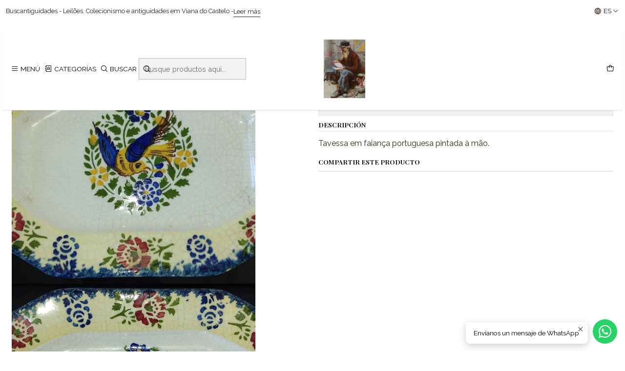

--- FILE ---
content_type: text/html; charset=utf-8
request_url: https://buscantiguidades.com/es/travessa-em-faianca
body_size: 20574
content:






<!doctype html>

<html class="no-js" lang="es" xmlns="http://www.w3.org/1999/xhtml">
  <head>
    

    <meta charset="UTF-8">
    <meta name="viewport" content="width=device-width, initial-scale=1.0">
    <title>Travessa em faiança</title>
    <meta name="description" content="Tavessa em faiança portuguesa pintada à mão.&nbsp;&nbsp;">
    <meta name="robots" content="follow, all">

    <link rel="preconnect" href="https://images.jumpseller.com">
    <link rel="preconnect" href="https://cdnx.jumpseller.com">
    <link rel="preconnect" href="https://assets.jumpseller.com">
    <link rel="preconnect" href="https://files.jumpseller.com">
    <link rel="preconnect" href="https://fonts.googleapis.com">
    <link rel="preconnect" href="https://fonts.gstatic.com" crossorigin>

    

<!-- Facebook Meta tags for Product -->
<meta property="fb:app_id" content="283643215104248">

    <meta property="og:id" content="9601803">
    <meta property="og:title" content="Travessa em faiança ">
    <meta property="og:type" content="product">
    
      
        <meta property="og:image" content="https://cdnx.jumpseller.com/buscantiguidades/image/16003129/20210416_184201.jpg?1618673342">
      

    

    

    <meta property="product:is_product_shareable" content="1">

    
      <meta property="product:original_price:amount" content="45.0">
      <meta property="product:price:amount" content="45.0">
      
        <meta property="product:availability" content="instock">
      
    

    <meta property="product:original_price:currency" content="EUR">
    <meta property="product:price:currency" content="EUR">
  

<meta property="og:description" content="Tavessa em faiança portuguesa pintada à mão.&nbsp;&nbsp;">
<meta property="og:url" content="https://buscantiguidades.com/es/travessa-em-faianca">
<meta property="og:site_name" content="Buscantiguidades - leilões ">
<meta name="twitter:card" content="summary">


  <meta property="og:locale" content="es">

  <meta property="og:locale:alternate" content="pt_PT">

  <meta property="og:locale:alternate" content="pt_BR">

  <meta property="og:locale:alternate" content="fr">

  <meta property="og:locale:alternate" content="it">

  <meta property="og:locale:alternate" content="en">



    
      <link rel="alternate" 
          hreflang="es"
         href="https://buscantiguidades.com/es/travessa-em-faianca">
    
      <link rel="alternate" 
          hreflang="pt-PT"
         href="https://buscantiguidades.com/travessa-em-faianca">
    
      <link rel="alternate" 
          hreflang="pt-BR"
         href="https://buscantiguidades.com/br/travessa-em-faianca">
    
      <link rel="alternate" 
          hreflang="fr"
         href="https://buscantiguidades.com/fr/travessa-em-faianca">
    
      <link rel="alternate" 
          hreflang="it"
         href="https://buscantiguidades.com/it/travessa-em-faianca">
    
      <link rel="alternate" 
          hreflang="en"
         href="https://buscantiguidades.com/en/travessa-em-faianca">
    

    <link rel="canonical" href="https://buscantiguidades.com/es/travessa-em-faianca">

    
    <link rel="apple-touch-icon" type="image/x-icon" href="https://cdnx.jumpseller.com/buscantiguidades/image/33305251/resize/57/57?1679396444" sizes="57x57">
    <link rel="apple-touch-icon" type="image/x-icon" href="https://cdnx.jumpseller.com/buscantiguidades/image/33305251/resize/60/60?1679396444" sizes="60x60">
    <link rel="apple-touch-icon" type="image/x-icon" href="https://cdnx.jumpseller.com/buscantiguidades/image/33305251/resize/72/72?1679396444" sizes="72x72">
    <link rel="apple-touch-icon" type="image/x-icon" href="https://cdnx.jumpseller.com/buscantiguidades/image/33305251/resize/76/76?1679396444" sizes="76x76">
    <link rel="apple-touch-icon" type="image/x-icon" href="https://cdnx.jumpseller.com/buscantiguidades/image/33305251/resize/114/114?1679396444" sizes="114x114">
    <link rel="apple-touch-icon" type="image/x-icon" href="https://cdnx.jumpseller.com/buscantiguidades/image/33305251/resize/120/120?1679396444" sizes="120x120">
    <link rel="apple-touch-icon" type="image/x-icon" href="https://cdnx.jumpseller.com/buscantiguidades/image/33305251/resize/144/144?1679396444" sizes="144x144">
    <link rel="apple-touch-icon" type="image/x-icon" href="https://cdnx.jumpseller.com/buscantiguidades/image/33305251/resize/152/152?1679396444" sizes="152x152">

    <link rel="icon" type="image/png" href="https://cdnx.jumpseller.com/buscantiguidades/image/33305251/resize/196/196?1679396444" sizes="196x196">
    <link rel="icon" type="image/png" href="https://cdnx.jumpseller.com/buscantiguidades/image/33305251/resize/160/160?1679396444" sizes="160x160">
    <link rel="icon" type="image/png" href="https://cdnx.jumpseller.com/buscantiguidades/image/33305251/resize/96/96?1679396444" sizes="96x96">
    <link rel="icon" type="image/png" href="https://cdnx.jumpseller.com/buscantiguidades/image/33305251/resize/32/32?1679396444" sizes="32x32">
    <link rel="icon" type="image/png" href="https://cdnx.jumpseller.com/buscantiguidades/image/33305251/resize/16/16?1679396444" sizes="16x16">

  <meta name="msapplication-TileColor" content="#95b200">
  <meta name="theme-color" content="#ffffff">



    <!-- jQuery -->
    <script src="https://code.jquery.com/jquery-3.7.1.min.js" integrity="sha256-/JqT3SQfawRcv/BIHPThkBvs0OEvtFFmqPF/lYI/Cxo=" crossorigin="anonymous" defer></script>

    <!-- Bootstrap -->
    <link href="https://cdn.jsdelivr.net/npm/bootstrap@5.3.3/dist/css/bootstrap.min.css" rel="stylesheet" integrity="sha384-QWTKZyjpPEjISv5WaRU9OFeRpok6YctnYmDr5pNlyT2bRjXh0JMhjY6hW+ALEwIH" crossorigin="anonymous">

    

    
      <!-- Swiper -->
      <link rel="stylesheet" href="https://cdn.jsdelivr.net/npm/swiper@11/swiper-bundle.min.css">
      <script src="https://cdn.jsdelivr.net/npm/swiper@11/swiper-bundle.min.js" defer></script>
    

    

    <script type="application/ld+json">
  [
    {
      "@context": "https://schema.org",
      "@type": "BreadcrumbList",
      "itemListElement": [
        
          {
          "@type": "ListItem",
          "position": 1,
          "item": {
          "name": "Inicio",
          "@id": "/es/"
          }
          }
          ,
        
          {
          "@type": "ListItem",
          "position": 2,
          "item": {
          "name": "Cerâmicas",
          "@id": "/es/ceramica-porcelana-terracota"
          }
          }
          ,
        
          {
          "@type": "ListItem",
          "position": 3,
          "item": {
          "name": "Travessa em faiança "
          }
          }
          
        
      ]
    },
    {
      "@context": "https://schema.org/"
      ,
        "@type": "Product",
        "name": "Travessa em faiança ",
        "url": "https://buscantiguidades.com/es/travessa-em-faianca",
        "itemCondition": "https://schema.org/NewCondition",
        
        "image": "https://cdnx.jumpseller.com/buscantiguidades/image/16003129/20210416_184201.jpg?1618673342",
        
        "description": "Tavessa em faiança portuguesa pintada à mão.&amp;nbsp;&amp;nbsp;",
        
        
        
          "category": "Cerâmicas",
        
        "offers": {
          
            "@type": "Offer",
            "itemCondition": "https://schema.org/NewCondition",
            
            "availability": "https://schema.org/InStock",
            
            
              
            
            "price": "45.0",
          
          "priceCurrency": "EUR",
          "seller": {
            "@type": "Organization",
            "name": "Buscantiguidades - leilões "
          },
          "url": "https://buscantiguidades.com/es/travessa-em-faianca",
          "shippingDetails": [
            {
            "@type": "OfferShippingDetails",
            "shippingDestination": [
            
            {
              "@type": "DefinedRegion",
              "addressCountry": "AF"
            },
            
            {
              "@type": "DefinedRegion",
              "addressCountry": "AL"
            },
            
            {
              "@type": "DefinedRegion",
              "addressCountry": "DE"
            },
            
            {
              "@type": "DefinedRegion",
              "addressCountry": "AD"
            },
            
            {
              "@type": "DefinedRegion",
              "addressCountry": "AO"
            },
            
            {
              "@type": "DefinedRegion",
              "addressCountry": "AI"
            },
            
            {
              "@type": "DefinedRegion",
              "addressCountry": "AQ"
            },
            
            {
              "@type": "DefinedRegion",
              "addressCountry": "AG"
            },
            
            {
              "@type": "DefinedRegion",
              "addressCountry": "SA"
            },
            
            {
              "@type": "DefinedRegion",
              "addressCountry": "DZ"
            },
            
            {
              "@type": "DefinedRegion",
              "addressCountry": "AR"
            },
            
            {
              "@type": "DefinedRegion",
              "addressCountry": "AM"
            },
            
            {
              "@type": "DefinedRegion",
              "addressCountry": "AW"
            },
            
            {
              "@type": "DefinedRegion",
              "addressCountry": "AU"
            },
            
            {
              "@type": "DefinedRegion",
              "addressCountry": "AT"
            },
            
            {
              "@type": "DefinedRegion",
              "addressCountry": "AZ"
            },
            
            {
              "@type": "DefinedRegion",
              "addressCountry": "BS"
            },
            
            {
              "@type": "DefinedRegion",
              "addressCountry": "BD"
            },
            
            {
              "@type": "DefinedRegion",
              "addressCountry": "BB"
            },
            
            {
              "@type": "DefinedRegion",
              "addressCountry": "BH"
            },
            
            {
              "@type": "DefinedRegion",
              "addressCountry": "BE"
            },
            
            {
              "@type": "DefinedRegion",
              "addressCountry": "BZ"
            },
            
            {
              "@type": "DefinedRegion",
              "addressCountry": "BJ"
            },
            
            {
              "@type": "DefinedRegion",
              "addressCountry": "BY"
            },
            
            {
              "@type": "DefinedRegion",
              "addressCountry": "MM"
            },
            
            {
              "@type": "DefinedRegion",
              "addressCountry": "BO"
            },
            
            {
              "@type": "DefinedRegion",
              "addressCountry": "BA"
            },
            
            {
              "@type": "DefinedRegion",
              "addressCountry": "BW"
            },
            
            {
              "@type": "DefinedRegion",
              "addressCountry": "BR"
            },
            
            {
              "@type": "DefinedRegion",
              "addressCountry": "BN"
            },
            
            {
              "@type": "DefinedRegion",
              "addressCountry": "BG"
            },
            
            {
              "@type": "DefinedRegion",
              "addressCountry": "BF"
            },
            
            {
              "@type": "DefinedRegion",
              "addressCountry": "BI"
            },
            
            {
              "@type": "DefinedRegion",
              "addressCountry": "BT"
            },
            
            {
              "@type": "DefinedRegion",
              "addressCountry": "CV"
            },
            
            {
              "@type": "DefinedRegion",
              "addressCountry": "KH"
            },
            
            {
              "@type": "DefinedRegion",
              "addressCountry": "CM"
            },
            
            {
              "@type": "DefinedRegion",
              "addressCountry": "CA"
            },
            
            {
              "@type": "DefinedRegion",
              "addressCountry": "QA"
            },
            
            {
              "@type": "DefinedRegion",
              "addressCountry": "TD"
            },
            
            {
              "@type": "DefinedRegion",
              "addressCountry": "CZ"
            },
            
            {
              "@type": "DefinedRegion",
              "addressCountry": "CL"
            },
            
            {
              "@type": "DefinedRegion",
              "addressCountry": "CN"
            },
            
            {
              "@type": "DefinedRegion",
              "addressCountry": "CY"
            },
            
            {
              "@type": "DefinedRegion",
              "addressCountry": "CO"
            },
            
            {
              "@type": "DefinedRegion",
              "addressCountry": "KM"
            },
            
            {
              "@type": "DefinedRegion",
              "addressCountry": "CG"
            },
            
            {
              "@type": "DefinedRegion",
              "addressCountry": "CD"
            },
            
            {
              "@type": "DefinedRegion",
              "addressCountry": "KP"
            },
            
            {
              "@type": "DefinedRegion",
              "addressCountry": "KR"
            },
            
            {
              "@type": "DefinedRegion",
              "addressCountry": "CR"
            },
            
            {
              "@type": "DefinedRegion",
              "addressCountry": "CI"
            },
            
            {
              "@type": "DefinedRegion",
              "addressCountry": "HR"
            },
            
            {
              "@type": "DefinedRegion",
              "addressCountry": "CU"
            },
            
            {
              "@type": "DefinedRegion",
              "addressCountry": "CW"
            },
            
            {
              "@type": "DefinedRegion",
              "addressCountry": "DK"
            },
            
            {
              "@type": "DefinedRegion",
              "addressCountry": "DM"
            },
            
            {
              "@type": "DefinedRegion",
              "addressCountry": "EC"
            },
            
            {
              "@type": "DefinedRegion",
              "addressCountry": "EG"
            },
            
            {
              "@type": "DefinedRegion",
              "addressCountry": "SV"
            },
            
            {
              "@type": "DefinedRegion",
              "addressCountry": "AE"
            },
            
            {
              "@type": "DefinedRegion",
              "addressCountry": "ER"
            },
            
            {
              "@type": "DefinedRegion",
              "addressCountry": "SK"
            },
            
            {
              "@type": "DefinedRegion",
              "addressCountry": "SI"
            },
            
            {
              "@type": "DefinedRegion",
              "addressCountry": "ES"
            },
            
            {
              "@type": "DefinedRegion",
              "addressCountry": "US"
            },
            
            {
              "@type": "DefinedRegion",
              "addressCountry": "EE"
            },
            
            {
              "@type": "DefinedRegion",
              "addressCountry": "SZ"
            },
            
            {
              "@type": "DefinedRegion",
              "addressCountry": "ET"
            },
            
            {
              "@type": "DefinedRegion",
              "addressCountry": "RU"
            },
            
            {
              "@type": "DefinedRegion",
              "addressCountry": "PH"
            },
            
            {
              "@type": "DefinedRegion",
              "addressCountry": "FI"
            },
            
            {
              "@type": "DefinedRegion",
              "addressCountry": "FJ"
            },
            
            {
              "@type": "DefinedRegion",
              "addressCountry": "FR"
            },
            
            {
              "@type": "DefinedRegion",
              "addressCountry": "GA"
            },
            
            {
              "@type": "DefinedRegion",
              "addressCountry": "GM"
            },
            
            {
              "@type": "DefinedRegion",
              "addressCountry": "GE"
            },
            
            {
              "@type": "DefinedRegion",
              "addressCountry": "GH"
            },
            
            {
              "@type": "DefinedRegion",
              "addressCountry": "GI"
            },
            
            {
              "@type": "DefinedRegion",
              "addressCountry": "GD"
            },
            
            {
              "@type": "DefinedRegion",
              "addressCountry": "GR"
            },
            
            {
              "@type": "DefinedRegion",
              "addressCountry": "GL"
            },
            
            {
              "@type": "DefinedRegion",
              "addressCountry": "GP"
            },
            
            {
              "@type": "DefinedRegion",
              "addressCountry": "GU"
            },
            
            {
              "@type": "DefinedRegion",
              "addressCountry": "GT"
            },
            
            {
              "@type": "DefinedRegion",
              "addressCountry": "GF"
            },
            
            {
              "@type": "DefinedRegion",
              "addressCountry": "GG"
            },
            
            {
              "@type": "DefinedRegion",
              "addressCountry": "GN"
            },
            
            {
              "@type": "DefinedRegion",
              "addressCountry": "GQ"
            },
            
            {
              "@type": "DefinedRegion",
              "addressCountry": "GW"
            },
            
            {
              "@type": "DefinedRegion",
              "addressCountry": "GY"
            },
            
            {
              "@type": "DefinedRegion",
              "addressCountry": "HT"
            },
            
            {
              "@type": "DefinedRegion",
              "addressCountry": "HN"
            },
            
            {
              "@type": "DefinedRegion",
              "addressCountry": "HK"
            },
            
            {
              "@type": "DefinedRegion",
              "addressCountry": "HU"
            },
            
            {
              "@type": "DefinedRegion",
              "addressCountry": "IN"
            },
            
            {
              "@type": "DefinedRegion",
              "addressCountry": "ID"
            },
            
            {
              "@type": "DefinedRegion",
              "addressCountry": "IQ"
            },
            
            {
              "@type": "DefinedRegion",
              "addressCountry": "IR"
            },
            
            {
              "@type": "DefinedRegion",
              "addressCountry": "IE"
            },
            
            {
              "@type": "DefinedRegion",
              "addressCountry": "BV"
            },
            
            {
              "@type": "DefinedRegion",
              "addressCountry": "NF"
            },
            
            {
              "@type": "DefinedRegion",
              "addressCountry": "IM"
            },
            
            {
              "@type": "DefinedRegion",
              "addressCountry": "CX"
            },
            
            {
              "@type": "DefinedRegion",
              "addressCountry": "SX"
            },
            
            {
              "@type": "DefinedRegion",
              "addressCountry": "IS"
            },
            
            {
              "@type": "DefinedRegion",
              "addressCountry": "AX"
            },
            
            {
              "@type": "DefinedRegion",
              "addressCountry": "BQ"
            },
            
            {
              "@type": "DefinedRegion",
              "addressCountry": "BM"
            },
            
            {
              "@type": "DefinedRegion",
              "addressCountry": "KY"
            },
            
            {
              "@type": "DefinedRegion",
              "addressCountry": "CC"
            },
            
            {
              "@type": "DefinedRegion",
              "addressCountry": "CK"
            },
            
            {
              "@type": "DefinedRegion",
              "addressCountry": "FK"
            },
            
            {
              "@type": "DefinedRegion",
              "addressCountry": "FO"
            },
            
            {
              "@type": "DefinedRegion",
              "addressCountry": "GS"
            },
            
            {
              "@type": "DefinedRegion",
              "addressCountry": "HM"
            },
            
            {
              "@type": "DefinedRegion",
              "addressCountry": "MV"
            },
            
            {
              "@type": "DefinedRegion",
              "addressCountry": "MP"
            },
            
            {
              "@type": "DefinedRegion",
              "addressCountry": "MH"
            },
            
            {
              "@type": "DefinedRegion",
              "addressCountry": "SB"
            },
            
            {
              "@type": "DefinedRegion",
              "addressCountry": "TC"
            },
            
            {
              "@type": "DefinedRegion",
              "addressCountry": "UM"
            },
            
            {
              "@type": "DefinedRegion",
              "addressCountry": "VG"
            },
            
            {
              "@type": "DefinedRegion",
              "addressCountry": "VI"
            },
            
            {
              "@type": "DefinedRegion",
              "addressCountry": "IL"
            },
            
            {
              "@type": "DefinedRegion",
              "addressCountry": "IT"
            },
            
            {
              "@type": "DefinedRegion",
              "addressCountry": "JM"
            },
            
            {
              "@type": "DefinedRegion",
              "addressCountry": "JP"
            },
            
            {
              "@type": "DefinedRegion",
              "addressCountry": "JE"
            },
            
            {
              "@type": "DefinedRegion",
              "addressCountry": "JO"
            },
            
            {
              "@type": "DefinedRegion",
              "addressCountry": "KZ"
            },
            
            {
              "@type": "DefinedRegion",
              "addressCountry": "KE"
            },
            
            {
              "@type": "DefinedRegion",
              "addressCountry": "KG"
            },
            
            {
              "@type": "DefinedRegion",
              "addressCountry": "KI"
            },
            
            {
              "@type": "DefinedRegion",
              "addressCountry": "XK"
            },
            
            {
              "@type": "DefinedRegion",
              "addressCountry": "KW"
            },
            
            {
              "@type": "DefinedRegion",
              "addressCountry": "LS"
            },
            
            {
              "@type": "DefinedRegion",
              "addressCountry": "LV"
            },
            
            {
              "@type": "DefinedRegion",
              "addressCountry": "LB"
            },
            
            {
              "@type": "DefinedRegion",
              "addressCountry": "LR"
            },
            
            {
              "@type": "DefinedRegion",
              "addressCountry": "LY"
            },
            
            {
              "@type": "DefinedRegion",
              "addressCountry": "LI"
            },
            
            {
              "@type": "DefinedRegion",
              "addressCountry": "LT"
            },
            
            {
              "@type": "DefinedRegion",
              "addressCountry": "LU"
            },
            
            {
              "@type": "DefinedRegion",
              "addressCountry": "MO"
            },
            
            {
              "@type": "DefinedRegion",
              "addressCountry": "MK"
            },
            
            {
              "@type": "DefinedRegion",
              "addressCountry": "MG"
            },
            
            {
              "@type": "DefinedRegion",
              "addressCountry": "MY"
            },
            
            {
              "@type": "DefinedRegion",
              "addressCountry": "MW"
            },
            
            {
              "@type": "DefinedRegion",
              "addressCountry": "ML"
            },
            
            {
              "@type": "DefinedRegion",
              "addressCountry": "MT"
            },
            
            {
              "@type": "DefinedRegion",
              "addressCountry": "MA"
            },
            
            {
              "@type": "DefinedRegion",
              "addressCountry": "MQ"
            },
            
            {
              "@type": "DefinedRegion",
              "addressCountry": "MU"
            },
            
            {
              "@type": "DefinedRegion",
              "addressCountry": "MR"
            },
            
            {
              "@type": "DefinedRegion",
              "addressCountry": "YT"
            },
            
            {
              "@type": "DefinedRegion",
              "addressCountry": "MX"
            },
            
            {
              "@type": "DefinedRegion",
              "addressCountry": "FM"
            },
            
            {
              "@type": "DefinedRegion",
              "addressCountry": "MD"
            },
            
            {
              "@type": "DefinedRegion",
              "addressCountry": "MC"
            },
            
            {
              "@type": "DefinedRegion",
              "addressCountry": "MN"
            },
            
            {
              "@type": "DefinedRegion",
              "addressCountry": "ME"
            },
            
            {
              "@type": "DefinedRegion",
              "addressCountry": "MS"
            },
            
            {
              "@type": "DefinedRegion",
              "addressCountry": "MZ"
            },
            
            {
              "@type": "DefinedRegion",
              "addressCountry": "NA"
            },
            
            {
              "@type": "DefinedRegion",
              "addressCountry": "NR"
            },
            
            {
              "@type": "DefinedRegion",
              "addressCountry": "NP"
            },
            
            {
              "@type": "DefinedRegion",
              "addressCountry": "NI"
            },
            
            {
              "@type": "DefinedRegion",
              "addressCountry": "NE"
            },
            
            {
              "@type": "DefinedRegion",
              "addressCountry": "NG"
            },
            
            {
              "@type": "DefinedRegion",
              "addressCountry": "NU"
            },
            
            {
              "@type": "DefinedRegion",
              "addressCountry": "NO"
            },
            
            {
              "@type": "DefinedRegion",
              "addressCountry": "NC"
            },
            
            {
              "@type": "DefinedRegion",
              "addressCountry": "NZ"
            },
            
            {
              "@type": "DefinedRegion",
              "addressCountry": "OM"
            },
            
            {
              "@type": "DefinedRegion",
              "addressCountry": "NL"
            },
            
            {
              "@type": "DefinedRegion",
              "addressCountry": "PK"
            },
            
            {
              "@type": "DefinedRegion",
              "addressCountry": "PW"
            },
            
            {
              "@type": "DefinedRegion",
              "addressCountry": "PS"
            },
            
            {
              "@type": "DefinedRegion",
              "addressCountry": "PA"
            },
            
            {
              "@type": "DefinedRegion",
              "addressCountry": "PG"
            },
            
            {
              "@type": "DefinedRegion",
              "addressCountry": "PY"
            },
            
            {
              "@type": "DefinedRegion",
              "addressCountry": "PE"
            },
            
            {
              "@type": "DefinedRegion",
              "addressCountry": "PN"
            },
            
            {
              "@type": "DefinedRegion",
              "addressCountry": "PF"
            },
            
            {
              "@type": "DefinedRegion",
              "addressCountry": "PL"
            },
            
            {
              "@type": "DefinedRegion",
              "addressCountry": "PT"
            },
            
            {
              "@type": "DefinedRegion",
              "addressCountry": "PR"
            },
            
            {
              "@type": "DefinedRegion",
              "addressCountry": "GB"
            },
            
            {
              "@type": "DefinedRegion",
              "addressCountry": "CF"
            },
            
            {
              "@type": "DefinedRegion",
              "addressCountry": "LA"
            },
            
            {
              "@type": "DefinedRegion",
              "addressCountry": "DO"
            },
            
            {
              "@type": "DefinedRegion",
              "addressCountry": "SY"
            },
            
            {
              "@type": "DefinedRegion",
              "addressCountry": "RE"
            },
            
            {
              "@type": "DefinedRegion",
              "addressCountry": "RW"
            },
            
            {
              "@type": "DefinedRegion",
              "addressCountry": "RO"
            },
            
            {
              "@type": "DefinedRegion",
              "addressCountry": "EH"
            },
            
            {
              "@type": "DefinedRegion",
              "addressCountry": "WS"
            },
            
            {
              "@type": "DefinedRegion",
              "addressCountry": "AS"
            },
            
            {
              "@type": "DefinedRegion",
              "addressCountry": "BL"
            },
            
            {
              "@type": "DefinedRegion",
              "addressCountry": "KN"
            },
            
            {
              "@type": "DefinedRegion",
              "addressCountry": "SM"
            },
            
            {
              "@type": "DefinedRegion",
              "addressCountry": "MF"
            },
            
            {
              "@type": "DefinedRegion",
              "addressCountry": "PM"
            },
            
            {
              "@type": "DefinedRegion",
              "addressCountry": "VC"
            },
            
            {
              "@type": "DefinedRegion",
              "addressCountry": "SH"
            },
            
            {
              "@type": "DefinedRegion",
              "addressCountry": "LC"
            },
            
            {
              "@type": "DefinedRegion",
              "addressCountry": "VA"
            },
            
            {
              "@type": "DefinedRegion",
              "addressCountry": "ST"
            },
            
            {
              "@type": "DefinedRegion",
              "addressCountry": "SN"
            },
            
            {
              "@type": "DefinedRegion",
              "addressCountry": "RS"
            },
            
            {
              "@type": "DefinedRegion",
              "addressCountry": "SC"
            },
            
            {
              "@type": "DefinedRegion",
              "addressCountry": "SL"
            },
            
            {
              "@type": "DefinedRegion",
              "addressCountry": "SG"
            },
            
            {
              "@type": "DefinedRegion",
              "addressCountry": "SO"
            },
            
            {
              "@type": "DefinedRegion",
              "addressCountry": "LK"
            },
            
            {
              "@type": "DefinedRegion",
              "addressCountry": "ZA"
            },
            
            {
              "@type": "DefinedRegion",
              "addressCountry": "SD"
            },
            
            {
              "@type": "DefinedRegion",
              "addressCountry": "SS"
            },
            
            {
              "@type": "DefinedRegion",
              "addressCountry": "SE"
            },
            
            {
              "@type": "DefinedRegion",
              "addressCountry": "CH"
            },
            
            {
              "@type": "DefinedRegion",
              "addressCountry": "SR"
            },
            
            {
              "@type": "DefinedRegion",
              "addressCountry": "SJ"
            },
            
            {
              "@type": "DefinedRegion",
              "addressCountry": "TH"
            },
            
            {
              "@type": "DefinedRegion",
              "addressCountry": "TW"
            },
            
            {
              "@type": "DefinedRegion",
              "addressCountry": "TZ"
            },
            
            {
              "@type": "DefinedRegion",
              "addressCountry": "TJ"
            },
            
            {
              "@type": "DefinedRegion",
              "addressCountry": "IO"
            },
            
            {
              "@type": "DefinedRegion",
              "addressCountry": "TF"
            },
            
            {
              "@type": "DefinedRegion",
              "addressCountry": "TL"
            },
            
            {
              "@type": "DefinedRegion",
              "addressCountry": "TG"
            },
            
            {
              "@type": "DefinedRegion",
              "addressCountry": "TK"
            },
            
            {
              "@type": "DefinedRegion",
              "addressCountry": "TO"
            },
            
            {
              "@type": "DefinedRegion",
              "addressCountry": "TT"
            },
            
            {
              "@type": "DefinedRegion",
              "addressCountry": "TN"
            },
            
            {
              "@type": "DefinedRegion",
              "addressCountry": "TM"
            },
            
            {
              "@type": "DefinedRegion",
              "addressCountry": "TR"
            },
            
            {
              "@type": "DefinedRegion",
              "addressCountry": "TV"
            },
            
            {
              "@type": "DefinedRegion",
              "addressCountry": "UA"
            },
            
            {
              "@type": "DefinedRegion",
              "addressCountry": "UG"
            },
            
            {
              "@type": "DefinedRegion",
              "addressCountry": "UY"
            },
            
            {
              "@type": "DefinedRegion",
              "addressCountry": "UZ"
            },
            
            {
              "@type": "DefinedRegion",
              "addressCountry": "VU"
            },
            
            {
              "@type": "DefinedRegion",
              "addressCountry": "VE"
            },
            
            {
              "@type": "DefinedRegion",
              "addressCountry": "VN"
            },
            
            {
              "@type": "DefinedRegion",
              "addressCountry": "WF"
            },
            
            {
              "@type": "DefinedRegion",
              "addressCountry": "YE"
            },
            
            {
              "@type": "DefinedRegion",
              "addressCountry": "DJ"
            },
            
            {
              "@type": "DefinedRegion",
              "addressCountry": "ZM"
            },
            
            {
              "@type": "DefinedRegion",
              "addressCountry": "ZW"
            }
            ]
            }
          ]
        }
      
    }
  ]
</script>


    <style type="text/css" data-js-stylesheet="layout">
      
      
      
      

      
      
      
        
          @import url('https://fonts.googleapis.com/css2?family=Playfair+Display:ital,wght@0,100;0,200;0,300;0,400;0,500;0,600;0,700;0,800;1,100;1,200;1,300;1,400;1,500;1,600;1,700;1,800&display=swap');
        
      
        
          @import url('https://fonts.googleapis.com/css2?family=Raleway:ital,wght@0,100;0,200;0,300;0,400;0,500;0,600;0,700;0,800;1,100;1,200;1,300;1,400;1,500;1,600;1,700;1,800&display=swap');
        
      
        
          @import url('https://fonts.googleapis.com/css2?family=Abril+Fatface:ital,wght@0,100;0,200;0,300;0,400;0,500;0,600;0,700;0,800;1,100;1,200;1,300;1,400;1,500;1,600;1,700;1,800&display=swap');
        
      

      @import url('https://unpkg.com/@phosphor-icons/web@2.1.1/src/regular/style.css');
      

      :root {
        --theme-icon-style: var(--icon-style-regular);
        --font-main: Playfair Display, serif;
        --font-secondary: Raleway, sans-serif;
        --font-store-name: Abril Fatface, sans-serif;
        --font-buttons: Playfair Display, serif;
        --font-base-size: 16px;
        --title-size-mobile: var(--title-size-medium-mobile);
        --title-size-desktop: var(--title-size-medium-desktop);
        --title-weight: 700;
        --title-spacing: 0px;
        --title-text-transform: initial;
        --description-size-desktop: var(--description-size-desktop-medium);

        --store-name-size-mobile: var(--store-name-mobile-large);
        --store-name-size-desktop: var(--store-name-desktop-large);
        --store-name-weight: 400;

        
            --radius-style: 0px;
            --radius-style-adapt: 0px;
            --radius-style-inner: 0px;
          

        
            --button-style: 0px;
          
        --button-transform: inherit;

        --theme-section-padding: var(--theme-section-large-padding);
        --theme-block-padding: var(--theme-block-large-padding);
        --theme-block-wrapper-padding: var(--theme-block-wrapper-large-padding);

        --theme-border-style: solid;
        --theme-border-thickness: 1px;

        --theme-button-hover-size: 2px;

        --cart-header-logo-height-desktop: 50px;
        --cart-header-logo-height-mobile: 40px;

        --pb-name-weight: 600;
        --pb-name-spacing: 0px;
        --pb-name-text-transform: uppercase;
        --pb-alignment: start;
        --pb-color-label-status-bg: #FFFFFF;
        --pb-color-label-status-text: #000000;
        --pb-color-label-status-border: rgba(0, 0, 0, 0.1);
        --pb-color-label-new-bg: #007EA7;
        --pb-color-label-new-text: #FFFFFF;
        --pb-image-dimension: var(--aspect-ratio-portrait);
        
            --pb-colors-style-outer: 20px;
            --pb-colors-style-inner: 20px;
          
        
          --pb-colors-size-desktop: 20px;
          --pb-colors-size-mobile: 16px;
        

        --article-block-border-opacity: 0.2;

        --store-whatsapp-spacing: 1rem;
        --store-whatsapp-color-icon: #FFFFFF;
        --store-whatsapp-color-bg: #25D366;
        --store-whatsapp-color-bg-hover: #128C7E;
        --store-whatsapp-color-message-text: #000000;
        --store-whatsapp-color-message-bg: #FFFFFF;
        --store-whatsapp-color-message-shadow: rgba(0, 0, 0, 0.2);

        --av-popup-color-bg: #FFFFFF;
        --av-popup-color-text: #222222;
        --av-popup-color-button-accept-bg: #329B4F;
        --av-popup-color-button-accept-text: #FFFFFF;
        --av-popup-color-button-reject-bg: #DC2D13;
        --av-popup-color-button-reject-text: #FFFFFF;

        --breadcrumbs-margin-top: 8px;
        --breadcrumbs-margin-bottom: 8px;

        --color-discount: #D9AE2D;
        --color-discount-text: #000000;
        --color-ratings: #FF9F1C;
        --color-additional-icon: #000000;
        --color-additional-icon-active: #ED0914;
        --color-additional-background: #FFFFFF;
        --color-additional-border: rgba(0, 0, 0, 0.1);

        --carousel-nav-size: 20px;

        --theme-pb-image-transition: var(--theme-image-zoom);
        --theme-pb-image-transition-hover: var(--theme-image-zoom-hover);
      }

      
      
      
      [data-bundle-color="default"] {
        --color-background: #FFFFFF;
        --color-background-contrast: #222222;
        --color-background-contrast-op05: rgba(34, 34, 34, 0.05);
        --color-background-contrast-op3: rgba(34, 34, 34, 0.3);
        --color-background-contrast-op7: rgba(34, 34, 34, 0.7);
        --color-background-op0: rgba(255, 255, 255, 0.0);
        --color-main: #000000;
        --color-main-op05: rgba(0, 0, 0, 0.05);
        --color-main-op1: rgba(0, 0, 0, 0.1);
        --color-main-op2: rgba(0, 0, 0, 0.2);
        --color-main-op3: rgba(0, 0, 0, 0.3);
        --color-main-op5: rgba(0, 0, 0, 0.5);
        --color-main-op7: rgba(0, 0, 0, 0.7);
        --color-main-op8: rgba(0, 0, 0, 0.8);
        --color-secondary: #352B1D;
        --color-secondary-op05: rgba(53, 43, 29, 0.05);
        --color-secondary-op1: rgba(53, 43, 29, 0.1);
        --color-secondary-op3: rgba(53, 43, 29, 0.3);
        --color-secondary-op7: rgba(53, 43, 29, 0.7);
        --color-links: #1D1D1D;
        --color-links-hover: #000000;
        --color-links-badge-hover: #2a2a2a;
        --color-links-contrast: #FFFFFF;
        --color-button-main-bg: #D9AE2D;
        --color-button-main-bg-hover: #e3c363;
        --color-button-main-text: #0C0A05;
        --color-button-secondary-bg: #000000;
        --color-button-secondary-bg-hover: #202020;
        --color-button-secondary-text: #FFFFFF;
        --color-border: var(--color-main-op1);
        --color-border-opacity: 0.1;
        --color-selection-text: #FFFFFF;
        --color-overlay: #FFFFFF;

        color: var(--color-main);
        background: var(--color-background);
      }
      
      
      
      [data-bundle-color="system-1"] {
        --color-background: #000000;
        --color-background-contrast: #FFFFFF;
        --color-background-contrast-op05: rgba(255, 255, 255, 0.05);
        --color-background-contrast-op3: rgba(255, 255, 255, 0.3);
        --color-background-contrast-op7: rgba(255, 255, 255, 0.7);
        --color-background-op0: rgba(0, 0, 0, 0.0);
        --color-main: #FFFFFF;
        --color-main-op05: rgba(255, 255, 255, 0.05);
        --color-main-op1: rgba(255, 255, 255, 0.1);
        --color-main-op2: rgba(255, 255, 255, 0.2);
        --color-main-op3: rgba(255, 255, 255, 0.3);
        --color-main-op5: rgba(255, 255, 255, 0.5);
        --color-main-op7: rgba(255, 255, 255, 0.7);
        --color-main-op8: rgba(255, 255, 255, 0.8);
        --color-secondary: #E8E8D9;
        --color-secondary-op05: rgba(232, 232, 217, 0.05);
        --color-secondary-op1: rgba(232, 232, 217, 0.1);
        --color-secondary-op3: rgba(232, 232, 217, 0.3);
        --color-secondary-op7: rgba(232, 232, 217, 0.7);
        --color-links: #D9AE2D;
        --color-links-hover: #FFFFFF;
        --color-links-badge-hover: #ddb643;
        --color-links-contrast: #222222;
        --color-button-main-bg: #D9AE2D;
        --color-button-main-bg-hover: #e3c363;
        --color-button-main-text: #130D09;
        --color-button-secondary-bg: #E8E8D9;
        --color-button-secondary-bg-hover: #ffffff;
        --color-button-secondary-text: #62757F;
        --color-border: var(--color-main-op1);
        --color-border-opacity: 0.1;
        --color-selection-text: #222222;
        --color-overlay: #000000;

        color: var(--color-main);
        background: var(--color-background);
      }
      
      
      
      [data-bundle-color="system-2"] {
        --color-background: #FFFFFF;
        --color-background-contrast: #222222;
        --color-background-contrast-op05: rgba(34, 34, 34, 0.05);
        --color-background-contrast-op3: rgba(34, 34, 34, 0.3);
        --color-background-contrast-op7: rgba(34, 34, 34, 0.7);
        --color-background-op0: rgba(255, 255, 255, 0.0);
        --color-main: #FF9F1C;
        --color-main-op05: rgba(255, 159, 28, 0.05);
        --color-main-op1: rgba(255, 159, 28, 0.1);
        --color-main-op2: rgba(255, 159, 28, 0.2);
        --color-main-op3: rgba(255, 159, 28, 0.3);
        --color-main-op5: rgba(255, 159, 28, 0.5);
        --color-main-op7: rgba(255, 159, 28, 0.7);
        --color-main-op8: rgba(255, 159, 28, 0.8);
        --color-secondary: #333333;
        --color-secondary-op05: rgba(51, 51, 51, 0.05);
        --color-secondary-op1: rgba(51, 51, 51, 0.1);
        --color-secondary-op3: rgba(51, 51, 51, 0.3);
        --color-secondary-op7: rgba(51, 51, 51, 0.7);
        --color-links: #FFAB3B;
        --color-links-hover: #FF9F1C;
        --color-links-badge-hover: #ffb654;
        --color-links-contrast: #222222;
        --color-button-main-bg: #FDC500;
        --color-button-main-bg-hover: #ffd43e;
        --color-button-main-text: #202020;
        --color-button-secondary-bg: #003F88;
        --color-button-secondary-bg-hover: #005dc8;
        --color-button-secondary-text: #FFFFFF;
        --color-border: var(--color-main-op1);
        --color-border-opacity: 0.1;
        --color-selection-text: #222222;
        --color-overlay: #FFFFFF;

        color: var(--color-main);
        background: var(--color-background);
      }
      
      
      
      [data-bundle-color="system-3"] {
        --color-background: #FFFFFF;
        --color-background-contrast: #222222;
        --color-background-contrast-op05: rgba(34, 34, 34, 0.05);
        --color-background-contrast-op3: rgba(34, 34, 34, 0.3);
        --color-background-contrast-op7: rgba(34, 34, 34, 0.7);
        --color-background-op0: rgba(255, 255, 255, 0.0);
        --color-main: #000000;
        --color-main-op05: rgba(0, 0, 0, 0.05);
        --color-main-op1: rgba(0, 0, 0, 0.1);
        --color-main-op2: rgba(0, 0, 0, 0.2);
        --color-main-op3: rgba(0, 0, 0, 0.3);
        --color-main-op5: rgba(0, 0, 0, 0.5);
        --color-main-op7: rgba(0, 0, 0, 0.7);
        --color-main-op8: rgba(0, 0, 0, 0.8);
        --color-secondary: #352B1D;
        --color-secondary-op05: rgba(53, 43, 29, 0.05);
        --color-secondary-op1: rgba(53, 43, 29, 0.1);
        --color-secondary-op3: rgba(53, 43, 29, 0.3);
        --color-secondary-op7: rgba(53, 43, 29, 0.7);
        --color-links: #1D1D1D;
        --color-links-hover: #000000;
        --color-links-badge-hover: #2a2a2a;
        --color-links-contrast: #FFFFFF;
        --color-button-main-bg: #D9AE2D;
        --color-button-main-bg-hover: #e3c363;
        --color-button-main-text: #0C0A05;
        --color-button-secondary-bg: #000000;
        --color-button-secondary-bg-hover: #202020;
        --color-button-secondary-text: #FFFFFF;
        --color-border: var(--color-main-op1);
        --color-border-opacity: 0.1;
        --color-selection-text: #FFFFFF;
        --color-overlay: #FFFFFF;

        color: var(--color-main);
        background: var(--color-background);
      }
      
      
      
      [data-bundle-color="system-4"] {
        --color-background: #FFFFFF;
        --color-background-contrast: #222222;
        --color-background-contrast-op05: rgba(34, 34, 34, 0.05);
        --color-background-contrast-op3: rgba(34, 34, 34, 0.3);
        --color-background-contrast-op7: rgba(34, 34, 34, 0.7);
        --color-background-op0: rgba(255, 255, 255, 0.0);
        --color-main: #000000;
        --color-main-op05: rgba(0, 0, 0, 0.05);
        --color-main-op1: rgba(0, 0, 0, 0.1);
        --color-main-op2: rgba(0, 0, 0, 0.2);
        --color-main-op3: rgba(0, 0, 0, 0.3);
        --color-main-op5: rgba(0, 0, 0, 0.5);
        --color-main-op7: rgba(0, 0, 0, 0.7);
        --color-main-op8: rgba(0, 0, 0, 0.8);
        --color-secondary: #352B1D;
        --color-secondary-op05: rgba(53, 43, 29, 0.05);
        --color-secondary-op1: rgba(53, 43, 29, 0.1);
        --color-secondary-op3: rgba(53, 43, 29, 0.3);
        --color-secondary-op7: rgba(53, 43, 29, 0.7);
        --color-links: #1D1D1D;
        --color-links-hover: #000000;
        --color-links-badge-hover: #2a2a2a;
        --color-links-contrast: #FFFFFF;
        --color-button-main-bg: #D9AE2D;
        --color-button-main-bg-hover: #e3c363;
        --color-button-main-text: #0C0A05;
        --color-button-secondary-bg: #000000;
        --color-button-secondary-bg-hover: #202020;
        --color-button-secondary-text: #FFFFFF;
        --color-border: var(--color-main-op1);
        --color-border-opacity: 0.1;
        --color-selection-text: #FFFFFF;
        --color-overlay: #FFFFFF;

        color: var(--color-main);
        background: var(--color-background);
      }
      
      
      
      [data-bundle-color="bundle-1b858317b21bc"] {
        --color-background: #001233;
        --color-background-contrast: #FFFFFF;
        --color-background-contrast-op05: rgba(255, 255, 255, 0.05);
        --color-background-contrast-op3: rgba(255, 255, 255, 0.3);
        --color-background-contrast-op7: rgba(255, 255, 255, 0.7);
        --color-background-op0: rgba(0, 18, 51, 0.0);
        --color-main: #951919;
        --color-main-op05: rgba(149, 25, 25, 0.05);
        --color-main-op1: rgba(149, 25, 25, 0.1);
        --color-main-op2: rgba(149, 25, 25, 0.2);
        --color-main-op3: rgba(149, 25, 25, 0.3);
        --color-main-op5: rgba(149, 25, 25, 0.5);
        --color-main-op7: rgba(149, 25, 25, 0.7);
        --color-main-op8: rgba(149, 25, 25, 0.8);
        --color-secondary: #EDF2FB;
        --color-secondary-op05: rgba(237, 242, 251, 0.05);
        --color-secondary-op1: rgba(237, 242, 251, 0.1);
        --color-secondary-op3: rgba(237, 242, 251, 0.3);
        --color-secondary-op7: rgba(237, 242, 251, 0.7);
        --color-links: #EDF2FB;
        --color-links-hover: #951919;
        --color-links-badge-hover: #ffffff;
        --color-links-contrast: #222222;
        --color-button-main-bg: #FFFFFF;
        --color-button-main-bg-hover: #ffffff;
        --color-button-main-text: #001233;
        --color-button-secondary-bg: #FFFFFF;
        --color-button-secondary-bg-hover: #ffffff;
        --color-button-secondary-text: #001233;
        --color-border: var(--color-main-op1);
        --color-border-opacity: 0.1;
        --color-selection-text: #FFFFFF;
        --color-overlay: #001233;

        color: var(--color-main);
        background: var(--color-background);
      }
      
      
      
      [data-bundle-color="bundle-aed52ca365b81"] {
        --color-background: #FFFFFF;
        --color-background-contrast: #222222;
        --color-background-contrast-op05: rgba(34, 34, 34, 0.05);
        --color-background-contrast-op3: rgba(34, 34, 34, 0.3);
        --color-background-contrast-op7: rgba(34, 34, 34, 0.7);
        --color-background-op0: rgba(255, 255, 255, 0.0);
        --color-main: #261C15;
        --color-main-op05: rgba(38, 28, 21, 0.05);
        --color-main-op1: rgba(38, 28, 21, 0.1);
        --color-main-op2: rgba(38, 28, 21, 0.2);
        --color-main-op3: rgba(38, 28, 21, 0.3);
        --color-main-op5: rgba(38, 28, 21, 0.5);
        --color-main-op7: rgba(38, 28, 21, 0.7);
        --color-main-op8: rgba(38, 28, 21, 0.8);
        --color-secondary: #35271D;
        --color-secondary-op05: rgba(53, 39, 29, 0.05);
        --color-secondary-op1: rgba(53, 39, 29, 0.1);
        --color-secondary-op3: rgba(53, 39, 29, 0.3);
        --color-secondary-op7: rgba(53, 39, 29, 0.7);
        --color-links: #007EA7;
        --color-links-hover: #261C15;
        --color-links-badge-hover: #0091c0;
        --color-links-contrast: #FFFFFF;
        --color-button-main-bg: #261C15;
        --color-button-main-bg-hover: #4f3a2c;
        --color-button-main-text: #F5F5F5;
        --color-button-secondary-bg: #6B818C;
        --color-button-secondary-bg-hover: #8ea0a9;
        --color-button-secondary-text: #FFFFFF;
        --color-border: var(--color-main-op1);
        --color-border-opacity: 0.1;
        --color-selection-text: #FFFFFF;
        --color-overlay: #FFFFFF;

        color: var(--color-main);
        background: var(--color-background);
      }
      

      
      :is(.product-block__attributes, .store-product__attributes) {
        display: none !important;
      }
      

      .product-block__labels,
      .product-block__labels > .d-flex {
        align-items: start;
      }

      

      

      
      .product-stock[data-label="available"] {
        display: none !important;
      }
      

      
      .product-stock__text-exact {
        display: none !important;
      }
      

      

      
      #buy-now-button:disabled {
        display: block !important;
        visibility: hidden !important;
      }

      @media screen and (max-width: 768px) {
        #buy-now-button:disabled {
          display: none !important;
        }
      }
      

      

      

      

      
        .button--style:before {
          display: none;
        }
      

      

      

      

      

      

      

      

      
    </style>

    <link rel="stylesheet" href="https://assets.jumpseller.com/store/buscantiguidades/themes/849848/app.min.css?1747506683">
    
    
    
      <link rel="stylesheet" href="https://cdnjs.cloudflare.com/ajax/libs/aos/2.3.4/aos.css" integrity="sha512-1cK78a1o+ht2JcaW6g8OXYwqpev9+6GqOkz9xmBN9iUUhIndKtxwILGWYOSibOKjLsEdjyjZvYDq/cZwNeak0w==" crossorigin="anonymous" >
    

    <script type="application/json" id="theme-data">
  {
    "is_preview": false,
    "template": "product",
    "cart": {
      "url": "/es/cart",
      "debounce": 50
    },
    "language": "es",
    "order": {
      "totalOutstanding": 0.0,
      "productsCount": 0,
      "checkoutUrl": "https://buscantiguidades.com/es/checkout",
      "url": "/es/cart",
      "remainingForFreeShippingMessage": "",
      "minimumPurchase": {
        "conditionType": "price",
        "conditionValue": 5
      }
    },
    "currency_code": "EUR",
    "translations": {
      "active_price": "Precio activo",
      "added_singular": "1 unidad de %{name} ha sido agregada.",
      "added_qty_plural": "%{qty} unidades de %{name} fueron agregadas.",
      "added_to_cart": "agregado al carrito",
      "add_to_cart": "Agregar al carro",
      "added_to_wishlist": "%{name} se agregó a tu lista de favoritos",
      "available_in_stock": "Disponible en stock",
      "buy": "Comprar",
      "buy_now": "Comprar ahora",
      "buy_now_not_allowed": "No puedes comprar ahora con la cantidad actual elegida.",
      "buy_quantity": "Comprar cantidad",
      "check_this": "Mira esto:",
      "contact_us": "Contáctanos",
      "continue_shopping": "Seguir comprando",
      "copy_to_clipboard": "Copiar al portapapeles",
      "coupons_list_title": "Cupones de descuento aplicados",
      "coupons_list_success_text1": "Tu código",
      "coupons_list_success_text2": "ha sido exitosamente eliminado. Esta página se actualizará.",
      "counter_text_weeks": "semanas",
      "counter_text_days": "días",
      "counter_text_hours": "horas",
      "counter_text_minutes": "minutos",
      "counter_text_seconds": "segundos",
      "customer_register_back_link_url": "/es/customer/login",
      "customer_register_back_link_text": "¿Ya tienes una cuenta? Puedes ingresar aquí.",
      "decrease_quantity": "Reducir cantidad",
      "discount_off": "Descuento (%)",
      "discount_message": "Esta promoción es válida desde %{date_begins} hasta %{date_expires}",
      "error_adding_to_cart": "Error al añadir al carrito",
      "error_downloading": "Error al intentar descargar",
      "error_fetching_cart": "Error al recuperar el carrito",
      "error_updating_to_cart": "Error al actualizar el carrito",
      "error_adding_to_wishlist": "Error al añadir a la lista de favoritos",
      "error_removing_from_wishlist": "Error al eliminar de la lista de deseos",
      "files_too_large": "La suma del tamaño de los archivos seleccionados debe ser inferior a 10MB.",
      "fill_country_region_shipping": "Por favor ingresa el país y región para calcular los costos de envío.",
      "go_to": "Ir a",
      "go_to_cart": "Ir al carrito",
      "go_to_shopping_cart": "Ir al carrito de compras",
      "go_to_wishlist": "Revisa tu Wishlist",
      "increase_quantity": "Aumentar cantidad",
      "low_stock_basic": "Stock bajo",
      "low_stock_limited": "Date prisa, quedan pocas unidades",
      "low_stock_alert": "Date prisa, ya casi se agota",
      "low_stock_basic_exact": "Quedan %{qty} unidades",
      "low_stock_limited_exact": "Date prisa, solo quedan %{qty} unidades",
      "low_stock_alert_exact": "Date prisa, solo quedan %{qty} en stock",
      "minimum_quantity": "Cantidad mínima",
      "more_info": "Me gustaría más información sobre este producto:",
      "newsletter_message_success": "Registrado con éxito",
      "newsletter_message_error": "Error al registrarse, por favor intenta nuevamente más tarde.",
      "newsletter_message_success_captcha": "Éxito en el captcha",
      "newsletter_message_error_captcha": "Error en captcha",
      "newsletter_text_placeholder": "email@dominio.com",
      "newsletter_text_button": "Suscríbete",
      "notify_me_when_available": "Notificarme cuando esté disponible",
      "no_shipping_methods": "No hay métodos de envío disponibles para tu dirección de envío.",
      "OFF": "OFF",
      "out_of_stock": "Agotado",
      "proceed_to_checkout": "Proceder al Pago",
      "product_stock_locations_link_text": "Ver en Google Maps",
      "remove": "Eliminar",
      "removed_from_wishlist": "%{name} fue eliminado de tu Wishlist",
      "send_us_a_message": "Mándanos un mensaje",
      "share_on": "Compartir en",
      "show_more": "Muestra Más",
      "show_less": "Muestra menos",
      "success": "Éxito",
      "success_adding_to_cart": "Éxito al añadir al carrito",
      "success_adding_to_wishlist": "¡Agregado al Wishlist!",
      "success_removing_from_wishlist": "Eliminado del Wishlist",
      "SKU": "SKU",
      "variant_out_of_stock": "Esta opción está actualmente agotada.",
      "x_units_in_stock": "%{qty} unidades en stock",
      "your_cart_is_empty": "Tu carro está vacío"
    },
    "options": {
      "av_popup_button_reject_redirect": "https://jumpseller.com",
      "display_cart_notification": true,
      "filters_desktop": true,
      "quantity": "Cantidad",
      "tax_label": "+ impuestos"
    }
  }
</script>

<script>
  function callonDOMLoaded(callback) {
    document.readyState === 'loading' ? window.addEventListener('DOMContentLoaded', callback) : callback();
  }
  function callonComplete(callback) {
    document.readyState === 'complete' ? callback() : window.addEventListener('load', callback);
  }
  Object.defineProperty(window, 'theme', {
    value: Object.freeze(JSON.parse(document.querySelector('#theme-data').textContent)),
    writable: false,
    configurable: false,
  });
</script>




    
  	 <meta name='google-site-verification' content='sv6NQYj-TKSahjvEdsVevUWBUCmaM79msPSlluN-dK0'/> 
 	 <meta name='google-site-verification' content='sv6NQYj-TKSahjvEdsVevUWBUCmaM79msPSlluN-dK0'/> 
 <meta name="csrf-param" content="authenticity_token" />
<meta name="csrf-token" content="ZKnskdzervpOXZkZ8Oc0sLYr-vvZytOJe7jkbqlxb3pZHKMgYNLovLy_ycnpDlso7QUGoQYfjbIJcWM_H4MPbg" />






<script>
  // Pixel code

  // dont send fb events if page is rendered inside an iframe (like admin theme preview)
  if(window.self === window.top) {
    !function(f,b,e,v,n,t,s){if(f.fbq)return;n=f.fbq=function(){n.callMethod?
    n.callMethod.apply(n,arguments):n.queue.push(arguments)};if(!f._fbq)f._fbq=n;
    n.push=n;n.loaded=!0;n.version='2.0';n.agent='pljumpseller';n.queue=[];t=b.createElement(e);t.async=!0;
    t.src=v;s=b.getElementsByTagName(e)[0];s.parentNode.insertBefore(t,s)}(window,
    document,'script','https://connect.facebook.net/' + getNavigatorLocale() + '/fbevents.js');

    var data = {};

    data.currency = 'EUR';
    data.total = '0.0';
    data.products_count = '0';

    

    data.content_ids = [9601803];
    data.contents = [{"id":9601803,"quantity":1,"item_price":45.0,"item_discount":0.0}];
    data.single_value = 45.0;

    // Line to enable Manual Only mode.
    fbq('set', 'autoConfig', false, '1233698500477639');

    // FB Pixel Advanced Matching
    
    
    var advancedCustomerData = {
      'em' : '',
      'fn' : '',
      'ln' : '',
      'ph' : '',
      'ct' : '',
      'zp' : '',
      'country' : ''
    };

    var missingCustomerData = Object.values(advancedCustomerData).some(function(value) { return value.length == 0 });

    if(missingCustomerData) {
      fbq('init', '1233698500477639');
    } else {
      fbq('init', '1233698500477639', advancedCustomerData);
    }

    // PageView - build audience views (default FB Pixel behaviour)
    fbq('track', 'PageView');

    // AddToCart - released on page load after a product was added to cart
    

    // track conversion events, ordered by importance (not in this doc)
    // https://developers.facebook.com/docs/facebook-pixel/api-reference%23events

    
      // ViewContent - When a key page is viewed such as a product page
      
        fbq('track', 'ViewContent', {
          source: 'Jumpseller',
          value: data.single_value,
          currency: data.currency,
          content_name: document.title,
          content_type: 'product',
          content_ids: data.content_ids,
          contents: data.contents,
          referrer: document.referrer,
          userAgent: navigator.userAgent,
          language: navigator.language
        });
      

    

    function getNavigatorLocale(){
      return navigator.language.replace(/-/g,'_')
    }
  }
</script>





<script src="https://files.jumpseller.com/javascripts/dist/jumpseller-2.0.0.js" defer="defer"></script></head>

  <body
    data-bundle-color="default"
    
    
  >
    <script src="https://assets.jumpseller.com/store/buscantiguidades/themes/849848/theme.min.js?1747506683" defer></script>
    <script src="https://assets.jumpseller.com/store/buscantiguidades/themes/849848/custom.min.js?1747506683" defer></script>
    

    <!-- Bootstrap JS -->
    <script src="https://cdn.jsdelivr.net/npm/bootstrap@5.3.3/dist/js/bootstrap.bundle.min.js" integrity="sha384-YvpcrYf0tY3lHB60NNkmXc5s9fDVZLESaAA55NDzOxhy9GkcIdslK1eN7N6jIeHz" crossorigin="anonymous" defer></script>
    <script>
      document.addEventListener('DOMContentLoaded', function () {
        const tooltipTriggerList = document.querySelectorAll('[data-bs-toggle="tooltip"]'); // Initialize Bootstrap Tooltips
        const tooltipList = [...tooltipTriggerList].map((tooltipTriggerEl) => new bootstrap.Tooltip(tooltipTriggerEl));
      });
    </script>

    

    <div class="main-container" data-layout="product">
      <div class="toast-notification__wrapper top-right"></div>
      <div id="top_components"><div id="component-16413650" class="theme-component show">


















<style>
  .header {
    --theme-max-width: 1920px;
    --header-logo-height-mobile: 40px;
    --header-logo-height-desktop: 120px;
    
      --header-overlap-opacity: 0.42;
      --header-floating-shadow: 0.11;
    
  }
  .header,
  .top-bar,
  #mobile-menu,
  .mobile-nav {
    --header-nav-font-weight: 400;
  }
</style>

<header
  class="header header--fixed header--push"
  data-fixed="true"
  data-border="true"
  data-uppercase="true"
  data-bundle-color="default"
  data-version="v3"
  data-toolbar="false"
  data-overlap="false"
  data-floating="true"
  data-js-component="16413650"
>
  <div class="h-100 header__container">
    <div class="row h-100 align-items-center justify-content-between header__wrapper">
      
          <div class="col-auto col-md header__column">
            <ul class="justify-content-start header__menu">




  
  <li class="header__item d-flex">
    <button type="button" class="button header__link" data-bs-toggle="offcanvas" data-bs-target="#mobile-menu" aria-controls="mobile-menu" aria-label="Menú">
      
        <i class="theme-icon ph ph-list header__icon"></i>
      
      <div class="d-none d-md-block header__text">Menú</div>
    </button>
  </li>




  
    




    <li class="header__item d-flex">
      <button
        type="button"
        class="button header__link"
        data-bs-toggle="offcanvas"
        data-bs-target="#mobile-categories"
        aria-controls="mobile-categories"
        aria-label="Categorías"
      >
        
  
      
        
          <i class="theme-icon ph ph-address-book header__icon"></i>
        
      
      <div class="d-none d-md-block header__text">Categorías</div>
    

      </button>
    </li>
  

  



  





  <li class="header__item header__item--search">
    <button type="button" class="button header__link header__link--search toggle-header-search d-flex" aria-label="Buscar">
      
        <i class="theme-icon ph ph-magnifying-glass header__icon"></i>
      
      
        <div class="d-none d-md-block header__text">Buscar</div>
      
    </button>

    <a role="button" class="button d-block d-lg-none header__close-mobile-search toggle-header-search"><i class="ph ph-x"></i></a>

    


  
  <form
    
      class="header-search"
    
    method="get"
    action="/es/search"
  >
    <button type="submit" class="button header-search__submit" title="Buscar"><i class="theme-icon ph ph-magnifying-glass"></i></button>

    <input
      type="text"
      
      class="text header-search__input"
      value=""
      name="q"
      placeholder="Busque productos aquí..."
    >
  </form>

  <a role="button" class="button d-block d-lg-none header__close-mobile-search toggle-header-search"><i class="ph ph-x"></i></a>



  </li>



</ul>
          </div>

          <div class="col col-md header__column">
            













  
      <div class="theme-store-name">
        <a href="https://buscantiguidades.com/es" class="header__brand" title="Ir a la página de inicio">
    <picture class="header__picture">
      <source media="screen and (min-width: 576px)" srcset="https://assets.jumpseller.com/store/buscantiguidades/themes/849848/settings/6953453e2b7c7b7e84f0/logo%20restaurador%20%282%29.jpg?1747492558">
      <source media="screen and (max-width: 575px)" srcset="https://assets.jumpseller.com/store/buscantiguidades/themes/849848/settings/b445d89b39cb7804422e/1000091363.jpg?1747492767">
      <img src="https://assets.jumpseller.com/store/buscantiguidades/themes/849848/settings/6953453e2b7c7b7e84f0/logo%20restaurador%20%282%29.jpg?1747492558" alt="Buscantiguidades - leilões " class="header__logo" width="522" height="731" loading="eager">
    </picture>
  </a>
      </div>
  


          </div>

          <div class="col-auto col-md header__column">
            <ul class="justify-content-end header__menu">























  
      <li class="header__item header__item--cart">
        
          <button
            type="button"
            class="button header__link"
            data-bs-toggle="offcanvas"
            data-bs-target="#sidebar-cart"
            aria-controls="sidebar-cart"
            aria-label="Carro"
          >
            
  
    <i class="theme-icon ph ph-tote header__icon"></i>
  

  <div class="header__text header__text--counter theme-cart-counter" data-products-count="0">0</div>

  

          </button>
        
      </li>
    

</ul>
          </div>
        
    </div>
  </div>
  <!-- end .header__container -->

  

  
</header>






<div
  class="offcanvas offcanvas-start sidebar"
  tabindex="-1"
  id="mobile-menu"
  aria-labelledby="mobile-menu-label"
  data-version="v3"
  data-bundle-color="default"
>
  <div class="offcanvas-header sidebar-header sidebar-header--transparent">
    













    <picture class="sidebar-header__picture">
      <source media="screen and (min-width: 576px)" srcset="https://assets.jumpseller.com/store/buscantiguidades/themes/849848/settings/6953453e2b7c7b7e84f0/logo%20restaurador%20%282%29.jpg?1747492558">
      <source media="screen and (max-width: 575px)" srcset="https://assets.jumpseller.com/store/buscantiguidades/themes/849848/settings/b445d89b39cb7804422e/1000091363.jpg?1747492767">
      <img src="https://assets.jumpseller.com/store/buscantiguidades/themes/849848/settings/6953453e2b7c7b7e84f0/logo%20restaurador%20%282%29.jpg?1747492558" alt="Buscantiguidades - leilões " class="sidebar-header__logo" width="522" height="731" loading="eager">
    </picture>
  


    <button type="button" class="button sidebar-header__close" data-bs-dismiss="offcanvas" aria-label="Cerrar"><i class="ph ph-x-circle"></i></button>
  </div>
  <!-- end .sidebar-header -->

  <div class="offcanvas-body sidebar-body">
    
  
  <div class="accordion sidebar-accordion" id="mobile-menu-accordion">
    
      
      

      <div class="accordion-item sidebar-accordion__item sidebar-accordion__item--level1">
        
          <a
            
              href="/es/ceramica-porcelana-terracota"
            
            class="button sidebar-accordion__button"
            title="Ir a Cerâmicas"
            
          >Cerâmicas</a>
        
      </div>
    
      
      

      <div class="accordion-item sidebar-accordion__item sidebar-accordion__item--level1">
        
          <a
            
              href="/es/relogios"
            
            class="button sidebar-accordion__button"
            title="Ir a Relógios"
            
          >Relógios</a>
        
      </div>
    
      
      

      <div class="accordion-item sidebar-accordion__item sidebar-accordion__item--level1">
        
          <a
            
              href="/es/vidros-e-cristais"
            
            class="button sidebar-accordion__button"
            title="Ir a Vidros &amp; Cristais"
            
          >Vidros &amp; Cristais</a>
        
      </div>
    
      
      

      <div class="accordion-item sidebar-accordion__item sidebar-accordion__item--level1">
        
          <button
            type="button"
            class="accordion-button button sidebar-accordion__button"
            data-bs-toggle="collapse"
            data-bs-target="#sidebar-accordion-collapse-7561937"
            aria-expanded="false"
            aria-controls="sidebar-accordion-collapse-7561937"
          >Coleccionismo<i class="ph ph-caret-down sidebar-accordion__caret"></i>
          </button>

          <div id="sidebar-accordion-collapse-7561937" class="accordion-collapse collapse" data-bs-parent="#mobile-menu-accordion">
            <div class="accordion-body sidebar-accordion__body">
              <div class="accordion sidebar-accordion" id="sidebar-accordion-group-7561937">
                
                  
                  

<div class="accordion-item sidebar-accordion__item">
  
    <a
      
        href="/es/brinquedos"
      
      class="button sidebar-accordion__button"
      title="Ir a Brinquedos"
      
    >Brinquedos</a>
  
</div>

                

                
                  <div class="sidebar-accordion__item">
                    <a
                      href="/es/colecionismo/memorabilia"
                      class="button sidebar-accordion__button sidebar-accordion__button--last"
                      title="Ver todo en Coleccionismo"
                      
                    >
                      Ver todo
                      <i class="ph ph-caret-double-right"></i>
                    </a>
                  </div>
                
              </div>
            </div>
          </div>
        
      </div>
    
      
      

      <div class="accordion-item sidebar-accordion__item sidebar-accordion__item--level1">
        
          <a
            
              href="/es/metais"
            
            class="button sidebar-accordion__button"
            title="Ir a Esculturas"
            
          >Esculturas</a>
        
      </div>
    
      
      

      <div class="accordion-item sidebar-accordion__item sidebar-accordion__item--level1">
        
          <a
            
              href="/es/iluminacao"
            
            class="button sidebar-accordion__button"
            title="Ir a Iluminação"
            
          >Iluminação</a>
        
      </div>
    
      
      

      <div class="accordion-item sidebar-accordion__item sidebar-accordion__item--level1">
        
          <a
            
              href="/es/mobiliario"
            
            class="button sidebar-accordion__button"
            title="Ir a Mobiliário"
            
          >Mobiliário</a>
        
      </div>
    
      
      

      <div class="accordion-item sidebar-accordion__item sidebar-accordion__item--level1">
        
          <a
            
              href="/es/objetos-de-arte-e-acessorios"
            
            class="button sidebar-accordion__button"
            title="Ir a Arte sacra"
            
          >Arte sacra</a>
        
      </div>
    
  </div>



    

    
      <div class="sidebar-menu">
        <div class="d-flex align-items-start justify-content-between sidebar-menu__wrapper">
          
            <div class="w-50 d-block">
              <div class="sidebar-menu__title">Idiomas</div>

              <div class="dropup">
                

<button
  type="button"
  class="button button--style sidebar-menu__button"
  id="sidebar-dropdown-languages"
  data-bs-toggle="dropdown"
  data-bs-display="static"
  aria-expanded="false"
  aria-label="Idiomas"
>
  
    <i class="theme-icon ph ph-globe sidebar-menu__icon"></i>
  
  <div class=" uppercase sidebar-menu__text">es</div>
  <i class="theme-icon ph ph-caret-down sidebar-menu__angle"></i>
</button>

<ul class="dropdown-menu dropdown-menu-start theme-dropdown" aria-labelledby="sidebar-dropdown-languages">
  
    <li class="theme-dropdown__item">
      <a href="https://buscantiguidades.com/es/travessa-em-faianca" class="dropdown-item theme-dropdown__link theme-dropdown__link--active" title="Cambiar a Español">Español <i class="theme-icon ph ph-check"></i>
      </a>
    </li>
  
    <li class="theme-dropdown__item">
      <a href="https://buscantiguidades.com/travessa-em-faianca" class="dropdown-item theme-dropdown__link" title="Cambiar a Português (Portugal)">Português (Portugal)
      </a>
    </li>
  
    <li class="theme-dropdown__item">
      <a href="https://buscantiguidades.com/br/travessa-em-faianca" class="dropdown-item theme-dropdown__link" title="Cambiar a Português (Brasil)">Português (Brasil)
      </a>
    </li>
  
    <li class="theme-dropdown__item">
      <a href="https://buscantiguidades.com/fr/travessa-em-faianca" class="dropdown-item theme-dropdown__link" title="Cambiar a Français">Français
      </a>
    </li>
  
    <li class="theme-dropdown__item">
      <a href="https://buscantiguidades.com/it/travessa-em-faianca" class="dropdown-item theme-dropdown__link" title="Cambiar a Italiano">Italiano
      </a>
    </li>
  
    <li class="theme-dropdown__item">
      <a href="https://buscantiguidades.com/en/travessa-em-faianca" class="dropdown-item theme-dropdown__link" title="Cambiar a English">English
      </a>
    </li>
  
</ul>

              </div>
            </div>
          

          
        </div>
      </div>
    
  </div>
  <!-- end .sidebar-body -->
</div>





  <div
  class="offcanvas offcanvas-start sidebar"
  tabindex="-1"
  id="mobile-categories"
  aria-labelledby="mobile-categories-title"
  data-bundle-color="default"
>
  <div class="offcanvas-header sidebar-header sidebar-header--categories">
    <h5 class="offcanvas-title sidebar-header__title" id="mobile-categories-title" data-js-option="categories_title" data-js-component="16413650">Categorías</h5>
    <button type="button" class="button sidebar-header__close" data-bs-dismiss="offcanvas" aria-label="Cerrar"><i class="ph ph-x"></i></button>
  </div>

  <div class="offcanvas-body sidebar-body">
    
  
  <div class="accordion sidebar-accordion" id="mobile-categories-accordion">
    
      
      

      <div class="accordion-item sidebar-accordion__item sidebar-accordion__item--level1">
        
          <a
            
              href="/es/contact"
            
            class="button sidebar-accordion__button"
            title="Ir a Contacto"
            
          >Contacto</a>
        
      </div>
    
  </div>


  </div>
  <!-- end .sidebar-body -->
</div>




  










<div
  class="offcanvas offcanvas-end sidebar"
  tabindex="-1"
  id="sidebar-cart"
  aria-labelledby="sidebar-cart-title"
  data-bundle-color="default"
  data-js-component="16413705"
>
  <div class="offcanvas-header sidebar-header">
    <h5 class="offcanvas-title sidebar-header__title" id="sidebar-cart-title">
      
        <i class="theme-icon ph ph-tote sidebar-header__icon"></i>
      
      Resumen del pedido
    </h5>
    <button type="button" class="button sidebar-header__close" data-bs-dismiss="offcanvas" aria-label="Cerrar"><i class="ph ph-x"></i></button>
  </div>

  <cart-area class="offcanvas-body sidebar-body position-relative">
    <div class="loading-spinner__wrapper">
      <div class="loading-spinner"></div>
    </div>
    <div class="sidebar-body__text sidebar-body__text--empty">Tu carro está vacío.</div>
    <div class="row sidebar-body__content cart-area__content">
      
    </div>
    




<div class="w-100 d-flex flex-column position-relative store-totals">
  

  <div class="store-totals__content check-empty">
    
      <!-- Free shipping -->
      <div class="w-100 store-totals__free-shipping hidden"></div>

      <!-- Minimum purchase -->
      <div class="w-100 store-totals__minimum-store-conditions ">
        
          
          
          <p>El monto mínimo para comprar es <strong>€5,00 EUR</strong>. Para continuar por favor agrega al menos <strong class="store-totals__price-remaining" data-value="5.0">€5,00 EUR</strong> al carro.</p>
        

        
          <div class="progress">
            
            <div class="progress-bar" role="progressbar" style="width: 0%;" aria-valuenow="0" aria-valuemin="0" aria-valuemax="100">0%</div>
          </div>
        
      </div>
    

    <!-- Product amount -->
    <div class="d-flex align-items-center justify-content-between store-totals__column" data-name="products">
      <span class="w-50 store-totals__value">Productos
        <span class="w-50 store-totals__price store-totals__price--count theme-cart-counter" data-products-count="0">0</span>
      </span>
      <div class="d-flex align-items-center justify-content-between store-totals__column" data-name="subtotal">
        <span class="store-totals__price" data-value="0.0">€0,00 EUR</span>
      </div>
    </div>

    <!-- Shipping costs -->
    <div class="d-flex align-items-center justify-content-between store-totals__column" data-name="shipping">
      <span class="w-50 store-totals__value">Envío</span>
      <span class="w-50 store-totals__price" data-value="0.0">€0,00 EUR</span>
    </div>

    <!-- Shipping method message ? -->
    

    <!-- Taxes -->
    

    <!-- Discount from promotions -->
    

    <!-- Coupons from promotions -->
    

    <!-- Order total excluding gift card discount -->
    <div class="d-flex align-items-center justify-content-between store-totals__column" data-name="total">
      <span class="w-50 store-totals__value store-totals__value--last">Total</span>
      <span class="w-50 store-totals__price store-totals__price--last" data-total="0.0">€0,00 EUR</span>
    </div>

    <!-- Gift cards discount -->
    

    <!-- Order total due -->
    
  </div>

  
</div>
<!-- end .store-totals -->

  </cart-area>

  <div class="sidebar-actions">
    <div class="sidebar-actions__text check-empty" data-js-option="actions_text" data-js-component="16413705">Los costos de envío serán calculados al momento de pagar.</div>
    
      
  <a
    href="/es/cart"
    class="button button--style button--main button--full sidebar-actions__button"
    title="Ir al Carro"
  >Ir al Carro</a>

      
  <a
    href="https://buscantiguidades.com/es/checkout"
    class="button button--style button--main  button--bordered button--full sidebar-actions__button checkout-link"
    title="Proceder al Pago"
  >Proceder al Pago</a>

    
  </div>
  <!-- end .sidebar-actions -->
</div>




  













<style>
  #theme-section-16413706 .top-bar__container {
    --theme-max-width: 1920px;
  }
</style>

<div
  id="theme-section-16413706"
  class="top-bar top-bar--fixed top-bar--fixed-actions"
  data-bundle-color="bundle-aed52ca365b81"
  data-topbar-fixed="true"
  data-js-component="16413706"
>
  <div class="container container--adjust top-bar__container">
    <div class="row top-bar__row">
      <div class="col-12 col-lg-9 top-bar__column">
        
  <swiper-slider
    class="swiper w-100 top-bar theme-section__carousel"
    sw-layout="one"
    sw-autoplay="true"
    sw-speed="6000"
    sw-continuous="true"
  >
    <div class="swiper-wrapper">
      
        <div class="swiper-slide top-bar__block" data-js-component="16413791">
  <div class="h-100">
    <div class="d-flex justify-content-center justify-content-lg-start text-start align-items-center h-100 top-bar__content">
      <div class="top-bar__text-wrapper"><div class="top-bar__text" data-js-option="text" data-js-component="16413791">Buscantiguidades - Leilões.

Colecionismo e antiguidades em Viana do Castelo - </div>
      </div>

      
        <a
          href="/es/"
          class="top-bar__link"
          title="Leer más"
          
          data-js-option="link_text" data-js-component="16413791"
        >Leer más</a>
      
    </div>
  </div>
</div>

      
        <div class="swiper-slide top-bar__block" data-js-component="16413792">
  <div class="h-100">
    <div class="d-flex justify-content-center justify-content-lg-start text-start align-items-center h-100 top-bar__content">
      <div class="top-bar__text-wrapper"><div class="top-bar__text" data-js-option="text" data-js-component="16413792">Buscantiguidades - Leilões&nbsp; &nbsp; &nbsp; &nbsp; &nbsp; &nbsp; &nbsp; &nbsp; &nbsp; &nbsp;Colecionismo e Antiguidades.</div>
      </div>

      
    </div>
  </div>
</div>

      
    </div>
  </swiper-slider>

      </div><div class="col-12 col-lg-3 d-none d-lg-block top-bar__column">
          <ul class="justify-content-lg-end justify-content-center header__menu"><li class="header__item header__item--language d-none d-lg-flex">

<button
  type="button"
  class="button header__link"
  id="header-dropdown-languages"
  data-bs-toggle="dropdown"
  data-bs-display="static"
  aria-expanded="false"
  aria-label="Idiomas"
>
  
    <i class="theme-icon ph ph-globe header__icon"></i>
  
  <div class="d-none d-md-block uppercase header__text">es</div>
  <i class="theme-icon ph ph-caret-down header__angle"></i>
</button>

<ul class="dropdown-menu dropdown-menu-end theme-dropdown" aria-labelledby="header-dropdown-languages">
  
    <li class="theme-dropdown__item">
      <a href="https://buscantiguidades.com/es/travessa-em-faianca" class="dropdown-item theme-dropdown__link theme-dropdown__link--active" title="Cambiar a Español">Español <i class="theme-icon ph ph-check"></i>
      </a>
    </li>
  
    <li class="theme-dropdown__item">
      <a href="https://buscantiguidades.com/travessa-em-faianca" class="dropdown-item theme-dropdown__link" title="Cambiar a Português (Portugal)">Português (Portugal)
      </a>
    </li>
  
    <li class="theme-dropdown__item">
      <a href="https://buscantiguidades.com/br/travessa-em-faianca" class="dropdown-item theme-dropdown__link" title="Cambiar a Português (Brasil)">Português (Brasil)
      </a>
    </li>
  
    <li class="theme-dropdown__item">
      <a href="https://buscantiguidades.com/fr/travessa-em-faianca" class="dropdown-item theme-dropdown__link" title="Cambiar a Français">Français
      </a>
    </li>
  
    <li class="theme-dropdown__item">
      <a href="https://buscantiguidades.com/it/travessa-em-faianca" class="dropdown-item theme-dropdown__link" title="Cambiar a Italiano">Italiano
      </a>
    </li>
  
    <li class="theme-dropdown__item">
      <a href="https://buscantiguidades.com/en/travessa-em-faianca" class="dropdown-item theme-dropdown__link" title="Cambiar a English">English
      </a>
    </li>
  
</ul>
</li></ul>
        </div></div>
  </div>
</div>


</div></div>


  

  <style>
    #theme-section-breadcrumbs {
      --section-margin-top: var(--breadcrumbs-margin-top);
      --section-margin-bottom: var(--breadcrumbs-margin-bottom);
    }
  </style>

  <section id="theme-section-breadcrumbs" class="container-fluid theme-section" data-bundle-color="system-2">
    <div class="container container--adjust theme-section__container">
      <ul class="no-bullet align-items-center justify-content-center theme-breadcrumbs">
        
          
            <li class="theme-breadcrumbs__item">
              <a href="/es/" class="theme-breadcrumbs__link" title="Volver a Inicio">Inicio</a>
            </li>

            <li class="theme-breadcrumbs__item">
              <span class="theme-breadcrumbs__arrow"><i class="ph ph-caret-right"></i></span>
            </li>
          
        
          
            <li class="theme-breadcrumbs__item">
              <a href="/es/ceramica-porcelana-terracota" class="theme-breadcrumbs__link" title="Volver a Cerâmicas">Cerâmicas</a>
            </li>

            <li class="theme-breadcrumbs__item">
              <span class="theme-breadcrumbs__arrow"><i class="ph ph-caret-right"></i></span>
            </li>
          
        
          
            <li class="theme-breadcrumbs__item theme-breadcrumbs__item--current">Travessa em faiança </li>
          
        
      </ul>
    </div>
  </section>



<div id="components"><div id="component-16413661" class="theme-component show">





<style>
  #product-template-9601803 {
    --theme-max-width: 1920px;
    --section-margin-top: 40px;
    --section-margin-bottom: 32px;
    --product-page-alignment: start;
  }
</style>

<section
  id="product-template-9601803"
  class="container-fluid theme-section product-page text-start"
  data-bundle-color="default"
  
    data-aos-once="true" data-aos="fade-up" data-aos-delay="50"
  
  data-js-component="16413661"
>
  <script type="application/json" class="product-json" data-productid="9601803">
    []
  </script>

  <div class="container theme-section__container">
    <div class="row theme-section__content">
      <div class="col-12 col-md-6 col-lg-5 theme-section__column product-gallery">
        






















<div
  class="product-gallery__wrapper"
  data-thumbs="bottom"
  data-dimension="square"
  data-zoom="true"
>
  
    <span class="product-gallery__zoom-icon trsn" data-bs-toggle="tooltip" data-bs-title="Posiciona tu cursor sobre la imagen para amplificarla y verla con mayor detalle.">
      <i class="ph ph-magnifying-glass-plus"></i>
    </span>
  

  <swiper-slider
    class="swiper product-gallery__carousel product-gallery__carousel--main"
    sw-layout="product-gallery"
    sw-thumbs="true"
    sw-autoplay="false"
    sw-zoom="true"
    sw-zoom-size="1.5"
    sw-auto-height="false"
  >
    <div class="swiper-wrapper">
      
  
      
        
          

          <div class="swiper-slide product-gallery__slide">
            <picture class="product-gallery__picture swiper-zoom-container">
              <source media="screen and (max-width: 414px)" srcset="1x https://cdnx.jumpseller.com/buscantiguidades/image/16003129/thumb/366/366?1618673342, 2x https://cdnx.jumpseller.com/buscantiguidades/image/16003129/thumb/719/719?1618673342">
              <source media="screen and (min-width: 415px) and (max-width: 575px)" srcset="1x https://cdnx.jumpseller.com/buscantiguidades/image/16003129/thumb/526/526?1618673342, 2x https://cdnx.jumpseller.com/buscantiguidades/image/16003129/thumb/719/719?1618673342">
              <source media="screen and (max-width: 414px)" srcset="1x https://cdnx.jumpseller.com/buscantiguidades/image/16003129/thumb/366/366?1618673342, 2x https://cdnx.jumpseller.com/buscantiguidades/image/16003129/thumb/719/719?1618673342">
              
                <img src="https://cdnx.jumpseller.com/buscantiguidades/image/16003129/thumb/1079/1079?1618673342" alt="Travessa em faiança  1" class="product-gallery__image product-gallery__image--hidden" width="1079" height="1079" loading="eager">
              
              <img src="https://cdnx.jumpseller.com/buscantiguidades/image/16003129/thumb/719/719?1618673342" alt="Travessa em faiança  1" class="product-gallery__image" width="719" height="719" loading="eager">
            </picture>
          </div>
        
          

          <div class="swiper-slide product-gallery__slide">
            <picture class="product-gallery__picture swiper-zoom-container">
              <source media="screen and (max-width: 414px)" srcset="1x https://cdnx.jumpseller.com/buscantiguidades/image/16003130/thumb/366/366?1618673342, 2x https://cdnx.jumpseller.com/buscantiguidades/image/16003130/thumb/719/719?1618673342">
              <source media="screen and (min-width: 415px) and (max-width: 575px)" srcset="1x https://cdnx.jumpseller.com/buscantiguidades/image/16003130/thumb/526/526?1618673342, 2x https://cdnx.jumpseller.com/buscantiguidades/image/16003130/thumb/719/719?1618673342">
              <source media="screen and (max-width: 414px)" srcset="1x https://cdnx.jumpseller.com/buscantiguidades/image/16003130/thumb/366/366?1618673342, 2x https://cdnx.jumpseller.com/buscantiguidades/image/16003130/thumb/719/719?1618673342">
              
                <img src="https://cdnx.jumpseller.com/buscantiguidades/image/16003130/thumb/1079/1079?1618673342" alt="Travessa em faiança  2" class="product-gallery__image product-gallery__image--hidden" width="1079" height="1079" loading="eager">
              
              <img src="https://cdnx.jumpseller.com/buscantiguidades/image/16003130/thumb/719/719?1618673342" alt="Travessa em faiança  2" class="product-gallery__image" width="719" height="719" loading="eager">
            </picture>
          </div>
        
      
    

    </div>

    
  </swiper-slider>

  
    



<swiper-slider
  class="swiper product-gallery__carousel product-gallery__carousel--thumbs"
  sw-layout="product-gallery-thumbs"
  sw-thumbs-direction="horizontal"
  sw-autoplay="false"
>
  <div class="swiper-wrapper">
    
  
    <div class="swiper-slide product-gallery__thumb">
      <img
        src="https://cdnx.jumpseller.com/buscantiguidades/image/16003129/thumb/84/84?1618673342"
        alt="Travessa em faiança  - Miniatura 1"
        class="product-gallery__image product-gallery__image--thumb"
        width="84" height="84"
        loading="lazy"
      >
    </div>
  
    <div class="swiper-slide product-gallery__thumb">
      <img
        src="https://cdnx.jumpseller.com/buscantiguidades/image/16003130/thumb/84/84?1618673342"
        alt="Travessa em faiança  - Miniatura 2"
        class="product-gallery__image product-gallery__image--thumb"
        width="84" height="84"
        loading="lazy"
      >
    </div>
  

  </div>

  
  <button type="button" class="button swiper-button-prev product-gallery__arrow product-gallery__arrow--prev" aria-label="Imagen anterior">
    <i class="ph ph-arrow-circle-left"></i>
  </button>

  <button type="button" class="button swiper-button-next product-gallery__arrow product-gallery__arrow--next" aria-label="Siguiente imagen">
    <i class="ph ph-arrow-circle-right"></i>
  </button>

</swiper-slider>

  
</div>

      </div>

      <div class="col-12 col-md-6  offset-lg-1 theme-section__column">
        <div class="product-page__info">
          
            
                

<product-attributes
  data-name="product-attributes"
  class="product-attributes product-attributes-16413661 w-100 check-empty mobile-first"
  data-js-component="16413739"
>
  <script type="application/json" class="product-attributes-json">
    {
      "options": {
        "showSku": true,
        "showSkuText": true,
        "showBrand": true
      },
      "info": {
        "variant": {
          "sku": "",
          "brand": ""
        }
      }
    }
  </script>

  <div class="product-page__attributes">
    <span class="product-page__sku"></span>
    <span class="product-page__attributes--divider">|</span>
    <span class="product-page__brand"></span>
  </div>
</product-attributes>

              
          
            
                <div class="w-100 check-empty mobile-first" data-name="product-title" data-js-component="16413740">
  
    <h1 class="theme-section__title product-page__title">Travessa em faiança </h1>
  
</div>

              
          
            
                



<product-price
  class="product-price product-price-16413661 w-100 check-empty mobile-first"
  data-name="product-price"
  data-display="horizontal"
  data-productid="9601803"
  data-js-component="16413741"
>
  <script type="application/json" class="product-price-json">
    {
      "options": {
        "disablePrices": false,
        "display": "horizontal",
        "mobileFirst": true,
        "showTaxLabel": false,
        "taxLabelUppercase": false,
        "showDiscountBadge": false,
        "showDiscountBadgeText": "OFF",
        "showDiscountMessage": false
      },
      "info": {
        "product": {
          "id": 9601803,
          "price": 45.0,
          "status": "available",
          "discount": 0.0,
          "price_formatted": "€45,00 EUR",
          "price_with_discount_formatted": "€45,00 EUR",
          "discount_begins": null,
          "discount_expires": null,
          "date_begins": null,
          "date_expires": null,
          "percentage_off": 0
        },
        "variants": []
      }
    }
  </script>
</product-price>

              
          
            
                

              
          
            
                





<product-form class="product-form product-form-16413661">
  <script type="application/json" class="product-form-json">
    {
      "options": {
        "disableShoppingCart": false,
        "disableShoppingCartTitle": "No está disponible por el momento",
        "disableShoppingCartText": "No es posible comprar productos en este momento. Si necesitas más información por favor contáctanos a través de nuestros distintos canales.",
        "disableShoppingCartContact": true,
        "disableShoppingCartWhatsapp": true
      },
      "info": {
        "product": {
          "id": 9601803,
          "name": "Travessa em faiança ",
          "url": "/es/travessa-em-faianca",
          "add_to_cart_url": "/es/cart/add/9601803",
          "back_in_stock_url": "/es/back_in_stock/9601803",
          "back_in_stock_enabled": false,
          "stock": 1,
          "stock_notification": false,
          "stock_threshold": 1,
          "stock_unlimited": false,
          "status": "available",
          "options": [],
          "option_types": [],
          "minimum_quantity": 0,
          "maximum_quantity": null,
          "share_url": "https://buscantiguidades.com/es/travessa-em-faianca"
        },
        "variant": {
          "id": 9601803,
          "stock": 1,
          "stock_notification": false,
          "stock_threshold": 1,
          "stock_unlimited": false,
          "status": "available",
          "price": 45.0,
          "price_with_discount": 45.0,
          "minimum_quantity": 0,
          "maximum_quantity": null
        },
        "contact": {
          "url": "/es/contact"
        },
        "social": {
          "whatsapp": {
            "url": "https://api.whatsapp.com/send?phone=351962942810"
          }
        },
        "status": {
          "outOfStockTitle": "Agotado",
          "outOfStockText": "Este producto está agotado. Puedes enviarnos una solicitud al respecto.",
          "notAvailableTitle": "No disponible",
          "notAvailableText": "Este producto no está disponible. Puedes consultarnos al respecto.",
          "buttonContact": true,
          "buttonWhatsapp": false
        }
      }
    }
  </script>
  <form action="/es/cart/add/9601803" method="post" enctype="multipart/form-data" name="buy" data-js-component="16413744">
    

    <div class="product-form__actions" data-nosnippet>
      <div class="product-form__wrapper">
        <div class="product-form__quantity order-1">
          <button
            type="button"
            class="button product-form__handler quantity-down"
            aria-label="Reducir cantidad"
            onclick="updateProductFormCounter(this, -1)"
          >
            <i class="ph ph-minus-circle"></i>
          </button>
          <label for="input-qty" class="sr-only">Cantidad</label>
          <input
            type="number"
            id="input-qty"
            name="qty"
            min="1"
            value="1"
            
              max="1"
            
            data-min="1"
            data-max=""
            onchange="checkMaxQuantityReached()"
            class="text text--qty product-form__input"
          >
          <button
            type="button"
            class="button product-form__handler quantity-up"
            aria-label="Aumentar cantidad"
            onclick="updateProductFormCounter(this, 1)"
          >
            <i class="ph ph-plus-circle"></i>
          </button>
        </div>

        
          <button type="button" class="button button--style button--main order-2 product-form__button" id="add-to-cart">
            <i class="theme-icon ph ph-tote"></i><span>Agregar al carro</span>
          </button>
        

        
          <button
            id="buy-now-button"
            type="submit"
            class="button button--style button--main order-3 button--bordered product-form__button px-1"
            onclick="updateFormAction(this, '/es/cart/buy_now/9601803')"
          >
            <span>Comprar ahora</span>
          </button>
        
      </div>
      <!-- end .product-form__wrapper -->

      

      <!-- Maximum Stock Reached -->
      <div class="product-form__text product-form__text--max-stock-disclaimer hidden">Has alcanzado la cantidad máxima disponible.</div>
    </div>

    <div
      id="product-purchase-conditions"
      class="hidden"
      data-nosnippet
    >
      <i class="ph ph-info"></i>
      <p class="mb-0"></p>
    </div>
  </form>
</product-form>

              
          
            
                

              
          
            
                




<product-stock-locations
  class="w-100 product-stock-locations product-stock-locations-16413661"
  data-productid="9601803"
  data-js-component="16413746"
>
  <script type="application/json" class="product-stock-locations-json">
    {
      "info": {
        
        "stockOrigins": [
          
            
          
            
              {"name":"Buscantiguidades - leilões  address","email":"ecommerce-pt@olx.com","street_address":"Rua da Bandeira, 197 loja","address_with_street_number":"Rua da Bandeira, 197 loja","street_number":"","complement":"","country_code":"PT","municipality":"","country":"Portugal","region":"Distrito de Viana do Castelo","postal":"4900-560","city":"Viana do Castelo","latitude":"41.7014","longitude":"-8.81979","description":null,"instructions":"","phone":"","formatted":"Buscantiguidades - leilões  address \u003cbr\u003eRua da Bandeira, 197 loja\u003cbr\u003e4900-560 Viana do Castelo\u003cbr\u003eDistrito de Viana do Castelo - Portugal","stock_origin":true}
            
          
            
          
        ],
        "product": {
          "status": "available",
          "stock": 1,
          "stock_notification": false,
          "stock_threshold": 1,
          "stock_unlimited": false,
          "stock_locations": [
            
              {"location_name":"Buscantiguidades - leilões  address","stock":1}
            
          ]
        },
        "variants": []
      }
    }
  </script>

  <button class="button product-stock-locations__button" type="button" data-bs-toggle="offcanvas" data-bs-target="#product-stock-locations-sidebar-9601803" aria-controls="product-stock-locations-sidebar-9601803">
    <i class="theme-icon ph ph-storefront"></i>
    <span data-js-option="button_text" data-js-component="16413746">Mostrar stock de ubicaciones</span>
  </button>
</product-stock-locations>

              
          
            
                
  
  
  

  <div class="product-page__description" data-js-component="16413747">
    
      <h2 class="product-page__subtitle check-empty" data-js-option="title" data-js-component="16413747">Descripción</h2>
    

    <div
      class="product-page__body"
      data-collapse="false"
      data-collapse-threshold="160"
    >
      <p>Tavessa em faiança portuguesa pintada à mão.&nbsp;&nbsp;</p>
    </div>

    
  </div>


              
          
            
                

              
          
            
                

              
          
            
                



<share-component
  class="share-component share-16413661"
  data-js-component="16413750"
>
  <script type="application/json" class="share-json">
    {
      "options": {
        "showFacebook": true,
        "showTwitter": true,
        "showWhatsapp": true,
        "showPinterest": true,
        "showEmail": true,
        "showClipboard": true
      },
      "info": {
        "title": "Compartir este producto",
        "product": {
          "name": "Travessa em faiança ",
          "url": "https://buscantiguidades.com/es/travessa-em-faianca",
          "description": "Tavessa em faiança portuguesa pintada à mão.\u0026nb...",
          "image": "https://cdnx.jumpseller.com/buscantiguidades/image/16003129/20210416_184201.jpg?1618673342"
        }
      }
    }
  </script>

  
    <h2 class="product-page__subtitle" data-js-option="title" data-js-component="16413750">Compartir este producto</h2>
  

  <div class="theme-share"></div>
</share-component>

              
          
            
                



<product-volume-prices
  class="product-volume-prices product-volume-prices-16413661 w-100 check-empty"
  data-name="product-volume-prices"
  data-productid="9601803"
  data-js-component="16413751"
>
  <script type="application/json" class="product-volume-prices-json">
    {
      "options": {
        "mobileFirst": false,
        "hideBuy1Row": true,
        "showDiscountColumn": true,
        "hideWhenLengthOne": true
      },
      "info": {
        "product": {
          "id": 9601803,
          "price": 45.0,
          "price_formatted": "€45,00 EUR",
          "price_with_discount_formatted": "€45,00 EUR",
          "percentage_off": 0,
          "discount": 0.0,
          "volume_prices": []
        },
        "variants": []
      }
    }
  </script>
</product-volume-prices>

              
          
        </div>
        <!-- end .product-page__info -->
      </div>
    </div>
  </div>
</section>


  

  

  

  

  

  

  
      


<div
  class="offcanvas offcanvas-end sidebar"
  id="product-stock-locations-sidebar-9601803"
  tabindex="-1"
  aria-labelledby="product-stock-locations-sidebar-9601803-title"
  data-bundle-color="default"
  data-product-id="9601803"
>
  <div class="offcanvas-header sidebar-header">
    <h5 id="product-stock-locations-sidebar-9601803-title" class="offcanvas-title sidebar-header__title">
      <i class="theme-icon ph ph-storefront sidebar-header__icon"></i>
      <span data-js-option="title" data-js-component="16413746">Encuentra tu tienda preferida</span>
    </h5>

    <button type="button" class="button sidebar-header__close" data-bs-dismiss="offcanvas" aria-label="Cerrar">
      <i class="ph ph-x"></i>
    </button>
  </div>

  <div class="offcanvas-body sidebar-body product-stock-locations__content"></div>
</div>

  

  

  

  

  

  

</div><div id="component-16413662" class="theme-component show">





</div><div id="component-16413663" class="theme-component show">



</div><div id="component-16413664" class="theme-component show">
  
  

  

  
  
  
  
  
  

  <style>
    #theme-section-16413664 {
      --theme-max-width: 1920px;
      --section-margin-top: 48px;
      --section-margin-bottom: 48px;
    }
  </style>

  <section
    id="theme-section-16413664"
    class="container-fluid theme-section"
    data-bundle-color="default"
    data-js-component="16413664"
  >
    <div class="container container--adjust theme-section__container">
      
  
  

  <div class="row align-items-center theme-section__heading theme-section__heading--component">
    <div class="col-12  text-center text-md-center theme-section__column">
      <div class="theme-section__subtitle check-empty" data-js-option="heading_subtitle" data-js-component="16413664"></div>

      <h3 class="theme-section__title check-empty" data-js-option="heading_title" data-js-component="16413664">También podría interesarte uno de estos</h3>

      <div class="theme-section__description check-empty" data-js-option="heading_description" data-js-component="16413664"></div>
    </div>

    
  </div>
  <!-- end .theme-section__heading -->



      <div class="row theme-section__content">
        
          <swiper-slider
  class="swiper theme-section__carousel"
  sw-layout="products"
  sw-auto-height="false"
  sw-columns-desktop="3" sw-columns-mobile="2"
  sw-root=".theme-section__content"
  sw-autoplay="false"
  sw-speed="4000"
  sw-continuous="false"
>
  
    <div class="swiper-wrapper">
      
    
      






























<article
  class="theme-block swiper-slide product-block product-block-16413664"
  data-mobile-display="2"
  data-product-id="18603355"
  
    data-aos-once="true" data-aos="fade-up" data-aos-delay="50"
  
  
  
>
  <div class="product-block__wrapper">
    <div class="product-block__gallery">
      <div class="product-block__extras check-empty"></div>
      <a href="/es/chavena-para-cafe-8" class="product-block__anchor" title="Ir a Chávena para café ">
        <div class="product-block__labels">
          <div class="d-flex flex-column">
            
              
            
              
              
              
              
            </div>

          
        </div>
      </a>

      






<div class="product-block__canvas">
  
    <picture class="product-block__picture">
      
        <source media="screen and (min-width: 1200px)" srcset="https://cdnx.jumpseller.com/buscantiguidades/image/33240346/thumb/576/768?1769430842">
        <source media="screen and (min-width: 576px) and (max-width: 1199px)" srcset="https://cdnx.jumpseller.com/buscantiguidades/image/33240346/thumb/306/407?1769430842">
      
      <source media="screen and (min-width: 415px) and (max-width: 575px)" srcset="https://cdnx.jumpseller.com/buscantiguidades/image/33240346/thumb/251/335?1769430842">
      <source media="screen and (max-width: 414px)" srcset="https://cdnx.jumpseller.com/buscantiguidades/image/33240346/thumb/366/487?1769430842">
      <img
        src="https://cdnx.jumpseller.com/buscantiguidades/image/33240346/thumb/306/407?1769430842"
        class="product-block__image"
        width="576" height="768"
        alt="Chávena para café "
        loading="lazy"
      >
    </picture>
    
  
</div>

    </div>
    <!-- end .product-block__gallery -->

    <div class="product-block__content">
      <div class="product-block__attributes check-empty">
        <span class="product-block__sku check-empty"></span>
        <span>|</span>
        <span class="product-block__brand check-empty"></span>
      </div>

      
          
  <a href="/es/chavena-para-cafe-8" class="product-block__name" title="Ir a Chávena para café ">Chávena para café </a>

      

      
        
















<div class="product-block__pricing product-block__pricing--horizontal">
  
    
  
    <div class="product-block__price">
      €15,00 EUR
    </div>
  

  
</div>

      

      

      
    </div>
    <!-- end .product-block__content -->

    
    <!-- end .product-block__content -->
  </div>
</article>

    
      






























<article
  class="theme-block swiper-slide product-block product-block-16413664"
  data-mobile-display="2"
  data-product-id="18602929"
  
    data-aos-once="true" data-aos="fade-up" data-aos-delay="50"
  
  
  
>
  <div class="product-block__wrapper">
    <div class="product-block__gallery">
      <div class="product-block__extras check-empty"></div>
      <a href="/es/chavena-para-cafe-5" class="product-block__anchor" title="Ir a Chávena para café ">
        <div class="product-block__labels">
          <div class="d-flex flex-column">
            
              
            
              
              
              
              
            </div>

          
        </div>
      </a>

      






<div class="product-block__canvas">
  
    <picture class="product-block__picture">
      
        <source media="screen and (min-width: 1200px)" srcset="https://cdnx.jumpseller.com/buscantiguidades/image/33239741/thumb/576/768?1679162413">
        <source media="screen and (min-width: 576px) and (max-width: 1199px)" srcset="https://cdnx.jumpseller.com/buscantiguidades/image/33239741/thumb/306/407?1679162413">
      
      <source media="screen and (min-width: 415px) and (max-width: 575px)" srcset="https://cdnx.jumpseller.com/buscantiguidades/image/33239741/thumb/251/335?1679162413">
      <source media="screen and (max-width: 414px)" srcset="https://cdnx.jumpseller.com/buscantiguidades/image/33239741/thumb/366/487?1679162413">
      <img
        src="https://cdnx.jumpseller.com/buscantiguidades/image/33239741/thumb/306/407?1679162413"
        class="product-block__image"
        width="576" height="768"
        alt="Chávena para café "
        loading="lazy"
      >
    </picture>
    
  
</div>

    </div>
    <!-- end .product-block__gallery -->

    <div class="product-block__content">
      <div class="product-block__attributes check-empty">
        <span class="product-block__sku check-empty"></span>
        <span>|</span>
        <span class="product-block__brand check-empty"></span>
      </div>

      
          
  <a href="/es/chavena-para-cafe-5" class="product-block__name" title="Ir a Chávena para café ">Chávena para café </a>

      

      
        
















<div class="product-block__pricing product-block__pricing--horizontal">
  
    
  
    <div class="product-block__price">
      €12,00 EUR
    </div>
  

  
</div>

      

      

      
    </div>
    <!-- end .product-block__content -->

    
    <!-- end .product-block__content -->
  </div>
</article>

    
      






























<article
  class="theme-block swiper-slide product-block product-block-16413664"
  data-mobile-display="2"
  data-product-id="30167347"
  
    data-aos-once="true" data-aos="fade-up" data-aos-delay="50"
  
  
  
>
  <div class="product-block__wrapper">
    <div class="product-block__gallery">
      <div class="product-block__extras check-empty"></div>
      <a href="/es/caneca-antropomorfica-viana-do-castelo-1" class="product-block__anchor" title="Ir a Caneca antropomórfica Viana do Castelo ">
        <div class="product-block__labels">
          <div class="d-flex flex-column">
            
              
            
              
              
              
              
            </div>

          
        </div>
      </a>

      






<div class="product-block__canvas">
  
    <picture class="product-block__picture">
      
        <source media="screen and (min-width: 1200px)" srcset="https://cdnx.jumpseller.com/buscantiguidades/image/64189968/thumb/576/768?1749049369">
        <source media="screen and (min-width: 576px) and (max-width: 1199px)" srcset="https://cdnx.jumpseller.com/buscantiguidades/image/64189968/thumb/306/407?1749049369">
      
      <source media="screen and (min-width: 415px) and (max-width: 575px)" srcset="https://cdnx.jumpseller.com/buscantiguidades/image/64189968/thumb/251/335?1749049369">
      <source media="screen and (max-width: 414px)" srcset="https://cdnx.jumpseller.com/buscantiguidades/image/64189968/thumb/366/487?1749049369">
      <img
        src="https://cdnx.jumpseller.com/buscantiguidades/image/64189968/thumb/306/407?1749049369"
        class="product-block__image"
        width="576" height="768"
        alt="Caneca antropomórfica Viana do Castelo "
        loading="lazy"
      >
    </picture>
    
  
</div>

    </div>
    <!-- end .product-block__gallery -->

    <div class="product-block__content">
      <div class="product-block__attributes check-empty">
        <span class="product-block__sku check-empty"></span>
        <span>|</span>
        <span class="product-block__brand check-empty"></span>
      </div>

      
          
  <a href="/es/caneca-antropomorfica-viana-do-castelo-1" class="product-block__name" title="Ir a Caneca antropomórfica Viana do Castelo ">Caneca antropomórfica Viana do Castelo </a>

      

      
        
















<div class="product-block__pricing product-block__pricing--horizontal">
  
    
  
    <div class="product-block__price">
      €90,00 EUR
    </div>
  

  
</div>

      

      

      
    </div>
    <!-- end .product-block__content -->

    
    <!-- end .product-block__content -->
  </div>
</article>

    
      






























<article
  class="theme-block swiper-slide product-block product-block-16413664"
  data-mobile-display="2"
  data-product-id="30151100"
  
    data-aos-once="true" data-aos="fade-up" data-aos-delay="50"
  
  
  
>
  <div class="product-block__wrapper">
    <div class="product-block__gallery">
      <div class="product-block__extras check-empty"></div>
      <a href="/es/tigela-vista-alegre-mottahedeh" class="product-block__anchor" title="Ir a Tigela, Vista Alegre, Mottahedeh ">
        <div class="product-block__labels">
          <div class="d-flex flex-column">
            
              
            
              
              
              
              
            </div>

          
        </div>
      </a>

      






<div class="product-block__canvas">
  
    <picture class="product-block__picture">
      
        <source media="screen and (min-width: 1200px)" srcset="https://cdnx.jumpseller.com/buscantiguidades/image/64081149/thumb/576/768?1748960579">
        <source media="screen and (min-width: 576px) and (max-width: 1199px)" srcset="https://cdnx.jumpseller.com/buscantiguidades/image/64081149/thumb/306/407?1748960579">
      
      <source media="screen and (min-width: 415px) and (max-width: 575px)" srcset="https://cdnx.jumpseller.com/buscantiguidades/image/64081149/thumb/251/335?1748960579">
      <source media="screen and (max-width: 414px)" srcset="https://cdnx.jumpseller.com/buscantiguidades/image/64081149/thumb/366/487?1748960579">
      <img
        src="https://cdnx.jumpseller.com/buscantiguidades/image/64081149/thumb/306/407?1748960579"
        class="product-block__image"
        width="576" height="768"
        alt="Tigela, Vista Alegre, Mottahedeh "
        loading="lazy"
      >
    </picture>
    
  
</div>

    </div>
    <!-- end .product-block__gallery -->

    <div class="product-block__content">
      <div class="product-block__attributes check-empty">
        <span class="product-block__sku check-empty"></span>
        <span>|</span>
        <span class="product-block__brand check-empty"></span>
      </div>

      
          
  <a href="/es/tigela-vista-alegre-mottahedeh" class="product-block__name" title="Ir a Tigela, Vista Alegre, Mottahedeh ">Tigela, Vista Alegre, Mottahedeh </a>

      

      
        
















<div class="product-block__pricing product-block__pricing--horizontal">
  
    
  
    <div class="product-block__price">
      €48,00 EUR
    </div>
  

  
</div>

      

      

      
    </div>
    <!-- end .product-block__content -->

    
    <!-- end .product-block__content -->
  </div>
</article>

    
      






























<article
  class="theme-block swiper-slide product-block product-block-16413664"
  data-mobile-display="2"
  data-product-id="19347968"
  
    data-aos-once="true" data-aos="fade-up" data-aos-delay="50"
  
  
  
>
  <div class="product-block__wrapper">
    <div class="product-block__gallery">
      <div class="product-block__extras check-empty"></div>
      <a href="/es/ilustracao-portuguesa-2000" class="product-block__anchor" title="Ir a Ilustração portuguesa 2000">
        <div class="product-block__labels">
          <div class="d-flex flex-column">
            
              
            
              
              
              
              
            </div>

          
        </div>
      </a>

      






<div class="product-block__canvas">
  
    <picture class="product-block__picture">
      
        <source media="screen and (min-width: 1200px)" srcset="https://cdnx.jumpseller.com/buscantiguidades/image/34845550/thumb/576/768?1683285432">
        <source media="screen and (min-width: 576px) and (max-width: 1199px)" srcset="https://cdnx.jumpseller.com/buscantiguidades/image/34845550/thumb/306/407?1683285432">
      
      <source media="screen and (min-width: 415px) and (max-width: 575px)" srcset="https://cdnx.jumpseller.com/buscantiguidades/image/34845550/thumb/251/335?1683285432">
      <source media="screen and (max-width: 414px)" srcset="https://cdnx.jumpseller.com/buscantiguidades/image/34845550/thumb/366/487?1683285432">
      <img
        src="https://cdnx.jumpseller.com/buscantiguidades/image/34845550/thumb/306/407?1683285432"
        class="product-block__image"
        width="576" height="768"
        alt="Ilustração portuguesa 2000"
        loading="lazy"
      >
    </picture>
    
  
</div>

    </div>
    <!-- end .product-block__gallery -->

    <div class="product-block__content">
      <div class="product-block__attributes check-empty">
        <span class="product-block__sku check-empty"></span>
        <span>|</span>
        <span class="product-block__brand check-empty"></span>
      </div>

      
          
  <a href="/es/ilustracao-portuguesa-2000" class="product-block__name" title="Ir a Ilustração portuguesa 2000">Ilustração portuguesa 2000</a>

      

      
        
















<div class="product-block__pricing product-block__pricing--horizontal">
  
    
  
    <div class="product-block__price">
      €25,00 EUR
    </div>
  

  
</div>

      

      

      
    </div>
    <!-- end .product-block__content -->

    
    <!-- end .product-block__content -->
  </div>
</article>

    
      






























<article
  class="theme-block swiper-slide product-block product-block-16413664"
  data-mobile-display="2"
  data-product-id="10220588"
  
    data-aos-once="true" data-aos="fade-up" data-aos-delay="50"
  
  
  
>
  <div class="product-block__wrapper">
    <div class="product-block__gallery">
      <div class="product-block__extras check-empty"></div>
      <a href="/es/imagem-sacra-da-pema" class="product-block__anchor" title="Ir a Imagem sacra da Pema">
        <div class="product-block__labels">
          <div class="d-flex flex-column">
            
              
            
              
              
              
              
            </div>

          
        </div>
      </a>

      






<div class="product-block__canvas">
  
    <picture class="product-block__picture">
      
        <source media="screen and (min-width: 1200px)" srcset="https://cdnx.jumpseller.com/buscantiguidades/image/17184130/thumb/576/768?1722620117">
        <source media="screen and (min-width: 576px) and (max-width: 1199px)" srcset="https://cdnx.jumpseller.com/buscantiguidades/image/17184130/thumb/306/407?1722620117">
      
      <source media="screen and (min-width: 415px) and (max-width: 575px)" srcset="https://cdnx.jumpseller.com/buscantiguidades/image/17184130/thumb/251/335?1722620117">
      <source media="screen and (max-width: 414px)" srcset="https://cdnx.jumpseller.com/buscantiguidades/image/17184130/thumb/366/487?1722620117">
      <img
        src="https://cdnx.jumpseller.com/buscantiguidades/image/17184130/thumb/306/407?1722620117"
        class="product-block__image"
        width="576" height="768"
        alt="Imagem sacra da Pema"
        loading="lazy"
      >
    </picture>
    
  
</div>

    </div>
    <!-- end .product-block__gallery -->

    <div class="product-block__content">
      <div class="product-block__attributes check-empty">
        <span class="product-block__sku check-empty"></span>
        <span>|</span>
        <span class="product-block__brand check-empty"></span>
      </div>

      
          
  <a href="/es/imagem-sacra-da-pema" class="product-block__name" title="Ir a Imagem sacra da Pema">Imagem sacra da Pema</a>

      

      
        
















<div class="product-block__pricing product-block__pricing--horizontal">
  
    
  
    <div class="product-block__price">
      €45,00 EUR
    </div>
  

  
</div>

      

      

      
    </div>
    <!-- end .product-block__content -->

    
    <!-- end .product-block__content -->
  </div>
</article>

    
      






























<article
  class="theme-block swiper-slide product-block product-block-16413664"
  data-mobile-display="2"
  data-product-id="31781262"
  
    data-aos-once="true" data-aos="fade-up" data-aos-delay="50"
  
  
  
>
  <div class="product-block__wrapper">
    <div class="product-block__gallery">
      <div class="product-block__extras check-empty"></div>
      <a href="/es/caixa-porta-joias-porceart-aveiro" class="product-block__anchor" title="Ir a Caixa porta-Jóias Porceart Aveiro ">
        <div class="product-block__labels">
          <div class="d-flex flex-column">
            
              
            
              
              
              
              
            </div>

          
        </div>
      </a>

      






<div class="product-block__canvas">
  
    <picture class="product-block__picture">
      
        <source media="screen and (min-width: 1200px)" srcset="https://cdnx.jumpseller.com/buscantiguidades/image/67760301/thumb/576/768?1758551833">
        <source media="screen and (min-width: 576px) and (max-width: 1199px)" srcset="https://cdnx.jumpseller.com/buscantiguidades/image/67760301/thumb/306/407?1758551833">
      
      <source media="screen and (min-width: 415px) and (max-width: 575px)" srcset="https://cdnx.jumpseller.com/buscantiguidades/image/67760301/thumb/251/335?1758551833">
      <source media="screen and (max-width: 414px)" srcset="https://cdnx.jumpseller.com/buscantiguidades/image/67760301/thumb/366/487?1758551833">
      <img
        src="https://cdnx.jumpseller.com/buscantiguidades/image/67760301/thumb/306/407?1758551833"
        class="product-block__image"
        width="576" height="768"
        alt="Caixa porta-Jóias Porceart Aveiro "
        loading="lazy"
      >
    </picture>
    
  
</div>

    </div>
    <!-- end .product-block__gallery -->

    <div class="product-block__content">
      <div class="product-block__attributes check-empty">
        <span class="product-block__sku check-empty"></span>
        <span>|</span>
        <span class="product-block__brand check-empty"></span>
      </div>

      
          
  <a href="/es/caixa-porta-joias-porceart-aveiro" class="product-block__name" title="Ir a Caixa porta-Jóias Porceart Aveiro ">Caixa porta-Jóias Porceart Aveiro </a>

      

      
        
















<div class="product-block__pricing product-block__pricing--horizontal">
  
    
  
    <div class="product-block__price">
      €45,00 EUR
    </div>
  

  
</div>

      

      

      
    </div>
    <!-- end .product-block__content -->

    
    <!-- end .product-block__content -->
  </div>
</article>

    
      






























<article
  class="theme-block swiper-slide product-block product-block-16413664"
  data-mobile-display="2"
  data-product-id="31758900"
  
    data-aos-once="true" data-aos="fade-up" data-aos-delay="50"
  
  
  
>
  <div class="product-block__wrapper">
    <div class="product-block__gallery">
      <div class="product-block__extras check-empty"></div>
      <a href="/es/galheteiro-porcelana-de-viana-do-castelo" class="product-block__anchor" title="Ir a Galheteiro porcelana de Viana do Castelo ">
        <div class="product-block__labels">
          <div class="d-flex flex-column">
            
              
            
              
              
              
              
            </div>

          
        </div>
      </a>

      






<div class="product-block__canvas">
  
    <picture class="product-block__picture">
      
        <source media="screen and (min-width: 1200px)" srcset="https://cdnx.jumpseller.com/buscantiguidades/image/67673151/thumb/576/768?1758193454">
        <source media="screen and (min-width: 576px) and (max-width: 1199px)" srcset="https://cdnx.jumpseller.com/buscantiguidades/image/67673151/thumb/306/407?1758193454">
      
      <source media="screen and (min-width: 415px) and (max-width: 575px)" srcset="https://cdnx.jumpseller.com/buscantiguidades/image/67673151/thumb/251/335?1758193454">
      <source media="screen and (max-width: 414px)" srcset="https://cdnx.jumpseller.com/buscantiguidades/image/67673151/thumb/366/487?1758193454">
      <img
        src="https://cdnx.jumpseller.com/buscantiguidades/image/67673151/thumb/306/407?1758193454"
        class="product-block__image"
        width="576" height="768"
        alt="Galheteiro porcelana de Viana do Castelo "
        loading="lazy"
      >
    </picture>
    
  
</div>

    </div>
    <!-- end .product-block__gallery -->

    <div class="product-block__content">
      <div class="product-block__attributes check-empty">
        <span class="product-block__sku check-empty"></span>
        <span>|</span>
        <span class="product-block__brand check-empty"></span>
      </div>

      
          
  <a href="/es/galheteiro-porcelana-de-viana-do-castelo" class="product-block__name" title="Ir a Galheteiro porcelana de Viana do Castelo ">Galheteiro porcelana de Viana do Castelo </a>

      

      
        
















<div class="product-block__pricing product-block__pricing--horizontal">
  
    
  
    <div class="product-block__price">
      €190,00 EUR
    </div>
  

  
</div>

      

      

      
    </div>
    <!-- end .product-block__content -->

    
    <!-- end .product-block__content -->
  </div>
</article>

    
      






























<article
  class="theme-block swiper-slide product-block product-block-16413664"
  data-mobile-display="2"
  data-product-id="30744134"
  
    data-aos-once="true" data-aos="fade-up" data-aos-delay="50"
  
  
  
>
  <div class="product-block__wrapper">
    <div class="product-block__gallery">
      <div class="product-block__extras check-empty"></div>
      <a href="/es/anfora-em-porcelana-satsuma" class="product-block__anchor" title="Ir a Ânfora em porcelana Satsuma ">
        <div class="product-block__labels">
          <div class="d-flex flex-column">
            
              
            
              
              
              
              
            </div>

          
        </div>
      </a>

      






<div class="product-block__canvas">
  
    <picture class="product-block__picture">
      
        <source media="screen and (min-width: 1200px)" srcset="https://cdnx.jumpseller.com/buscantiguidades/image/65630775/thumb/576/768?1753373645">
        <source media="screen and (min-width: 576px) and (max-width: 1199px)" srcset="https://cdnx.jumpseller.com/buscantiguidades/image/65630775/thumb/306/407?1753373645">
      
      <source media="screen and (min-width: 415px) and (max-width: 575px)" srcset="https://cdnx.jumpseller.com/buscantiguidades/image/65630775/thumb/251/335?1753373645">
      <source media="screen and (max-width: 414px)" srcset="https://cdnx.jumpseller.com/buscantiguidades/image/65630775/thumb/366/487?1753373645">
      <img
        src="https://cdnx.jumpseller.com/buscantiguidades/image/65630775/thumb/306/407?1753373645"
        class="product-block__image"
        width="576" height="768"
        alt="Ânfora em porcelana Satsuma "
        loading="lazy"
      >
    </picture>
    
  
</div>

    </div>
    <!-- end .product-block__gallery -->

    <div class="product-block__content">
      <div class="product-block__attributes check-empty">
        <span class="product-block__sku check-empty"></span>
        <span>|</span>
        <span class="product-block__brand check-empty"></span>
      </div>

      
          
  <a href="/es/anfora-em-porcelana-satsuma" class="product-block__name" title="Ir a Ânfora em porcelana Satsuma ">Ânfora em porcelana Satsuma </a>

      

      
        
















<div class="product-block__pricing product-block__pricing--horizontal">
  
    
  
    <div class="product-block__price">
      €140,00 EUR
    </div>
  

  
</div>

      

      

      
    </div>
    <!-- end .product-block__content -->

    
    <!-- end .product-block__content -->
  </div>
</article>

    
      






























<article
  class="theme-block swiper-slide product-block product-block-16413664"
  data-mobile-display="2"
  data-product-id="26230227"
  
    data-aos-once="true" data-aos="fade-up" data-aos-delay="50"
  
  
  
>
  <div class="product-block__wrapper">
    <div class="product-block__gallery">
      <div class="product-block__extras check-empty"></div>
      <a href="/es/guerreiro-chines" class="product-block__anchor" title="Ir a guerreiro chinês ">
        <div class="product-block__labels">
          <div class="d-flex flex-column">
            
              
            
              
              
              
              
            </div>

          
        </div>
      </a>

      






<div class="product-block__canvas">
  
    <picture class="product-block__picture">
      
        <source media="screen and (min-width: 1200px)" srcset="https://cdnx.jumpseller.com/buscantiguidades/image/51310789/thumb/576/768?1722510616">
        <source media="screen and (min-width: 576px) and (max-width: 1199px)" srcset="https://cdnx.jumpseller.com/buscantiguidades/image/51310789/thumb/306/407?1722510616">
      
      <source media="screen and (min-width: 415px) and (max-width: 575px)" srcset="https://cdnx.jumpseller.com/buscantiguidades/image/51310789/thumb/251/335?1722510616">
      <source media="screen and (max-width: 414px)" srcset="https://cdnx.jumpseller.com/buscantiguidades/image/51310789/thumb/366/487?1722510616">
      <img
        src="https://cdnx.jumpseller.com/buscantiguidades/image/51310789/thumb/306/407?1722510616"
        class="product-block__image"
        width="576" height="768"
        alt="guerreiro chinês "
        loading="lazy"
      >
    </picture>
    
  
</div>

    </div>
    <!-- end .product-block__gallery -->

    <div class="product-block__content">
      <div class="product-block__attributes check-empty">
        <span class="product-block__sku check-empty"></span>
        <span>|</span>
        <span class="product-block__brand check-empty"></span>
      </div>

      
          
  <a href="/es/guerreiro-chines" class="product-block__name" title="Ir a guerreiro chinês ">guerreiro chinês </a>

      

      
        
















<div class="product-block__pricing product-block__pricing--horizontal">
  
    
  
    <div class="product-block__price">
      €25,00 EUR
    </div>
  

  
</div>

      

      

      
    </div>
    <!-- end .product-block__content -->

    
    <!-- end .product-block__content -->
  </div>
</article>

    
  
    </div>
  
</swiper-slider>


  




  <div
    class="d-flex align-items-center justify-content-between theme-navigation"
    
  >
    
      <button type="button" class="button swiper-button-prev theme-navigation__arrow theme-navigation__arrow--prev" aria-label="Anterior">
        <i class="ph ph-caret-left"></i>
      </button>
    

    
      <div class="swiper-pagination d-flex flex-wrap align-items-center justify-content-center theme-navigation__pagination" data-dots-type="line"></div>
    

    
      <button type="button" class="button swiper-button-next theme-navigation__arrow theme-navigation__arrow--next" aria-label="Siguiente">
        <i class="ph ph-caret-right"></i>
      </button>
    
  </div>




        
      </div>
    </div>
  </section>

</div></div>

<div id="bottom_components"><div id="component-16413651" class="theme-component show">








<style>
  .footer {
    --theme-max-width: 1920px;
    --footer-title-transform: inherit;
  }
</style>



<footer
  class="theme-section footer text-start text-md-start"
  data-titles-underline="false"
  data-bundle-color="system-2"
  data-js-component="16413651"
>
  <div class="theme-section__container footer__container">
    

    <div class="row align-items-start justify-content-start footer__wrapper">
      
        
            



<style>
  .footer {
    --footer-logo-height: 50px;
  }
</style>

<div id="footer-section-16413707" class="col-12 col-lg footer__column" data-js-component="16413707">
  <div class="footer__content">
    
      <img
        src="https://images.jumpseller.com/store/buscantiguidades/store/logo/20210424_140054.jpg?1619549863"
        alt="Buscantiguidades - leilões "
        class="footer__logo"width="auto" height="auto"loading="lazy"
      >
    

    <div class="footer__text check-empty" data-js-option="description" data-js-component="16413707"></div>

    
      <div class="d-flex align-items-center justify-content-start theme-social"><div class="theme-social__title check-empty">Síguenos</div><a href="https://www.instagram.com/buscantiguidades_leiloes" class="theme-social__link" title="Síguenos en Instagram" target="_blank">
    <i class="theme-icon ph ph-instagram-logo"></i>
  </a><a href="https://www.facebook.com/photos" class="theme-social__link" title="Síguenos en Facebook" target="_blank">
    <i class="theme-icon ph ph-facebook-logo"></i>
  </a></div>
    
  </div>
</div>

<div class="col-12 d-block d-lg-none footer__column">
  <hr class="footer__divider">
</div>

          
      
        
            

<div class="col-12 col-md footer__column" data-js-component="16413708">
  <div class="footer__content">
    <h4 class="footer__title">
      <span data-js-option="title" data-js-component="16413708">Categorías</span>
    </h4>

    <ul class="no-bullet footer__menu"><li class="footer__item">
          <a
            href="/es/contact"
            class="footer__link"
            title="Ir a Contacto"
            
          >Contacto</a>
        </li></ul>
  </div>
</div>

          
      
        
            

<div class="col-12 col-md footer__column" data-js-component="16413709">
  <div class="footer__content">
    <h4 class="footer__title" data-js-option="title" data-js-component="16413709">Información</h4>

    <ul class="no-bullet footer__menu"><li class="footer__item">
          <a
            href="/es/contact"
            class="footer__link"
            title="Ir a Contacto"
            
          >Contacto</a>
        </li></ul>
  </div>
</div>

          
      
        
            

<div class="col-12 col-md footer__column" data-js-component="16413710">
  <div class="footer__content">
    <h4 class="footer__title" data-js-option="title" data-js-component="16413710">Contáctanos</h4>

    <ul class="no-bullet footer__menu">
      

      

      
        <li class="footer__item">
          <a href="https://api.whatsapp.com/send?phone=351962942810&amp;text=Hola Buscantiguidades - leilões !" class="footer__link" title="Envíanos un mensaje de WhatsApp">
            <i class="theme-icon ph ph-whatsapp-logo footer__icon"></i>351962942810</a>
        </li>
      

      
        <li class="footer__item">
          
            
              
              
              
              <a href="https://maps.google.com/maps?q=Rua+da+Bandeira%2C+1974900-560, Viana do Castelo, Distrito de Viana do Castelo, Portugal" class="footer__link" title="Ver en Google Maps" target="_blank">
                <i class="theme-icon ph ph-map-pin footer__icon"></i>Busca Antiguidades  <br>Rua da Bandeira, 197<br>4900-560 Viana do Castelo<br>Distrito de Viana do Castelo - Portugal</a>
            
          
            
          
            
          
        </li>
      
    </ul>
  </div>
</div>

          
      
    </div>

    <div class="row align-items-center footer__wrapper">
      <div class="col-12 order-1 footer__column">
        <hr class="footer__divider">
      </div>

      
        <div class="col-12 col-md order-2 order-md-3 footer__column">
          <div class="d-flex align-items-center justify-content-start justify-content-md-end flex-wrap">
            

            
              
                <div class="footer__payment">
                  <img
                    
                    src="https://assets.jumpseller.com/public/payment-logos/paypal.svg"
                    alt="Paypal"
                    height="30"
                    width="56"
                    loading="lazy"
                  >
                </div>
              
                <div class="footer__payment">
                  <img
                    
                    src="https://assets.jumpseller.com/public/payment-logos/ifthenpay.svg"
                    alt="Ifthenpay (Multibanco)"
                    height="30"
                    width="56"
                    loading="lazy"
                  >
                </div>
              
                <div class="footer__payment">
                  <img
                    
                    src="https://assets.jumpseller.com/public/payment-logos/ifthenpay_mbway.svg"
                    alt="Ifthenpay (MBWay)"
                    height="30"
                    width="56"
                    loading="lazy"
                  >
                </div>
              
                <div class="footer__payment">
                  <img
                    
                      data-bs-toggle="tooltip"
                      data-bs-placement="top"
                      data-bs-html="true"
                      data-bs-title="Métodos disponibles:<br>&#8226;Pagamento manual (transferência bancária<br>&#8226;pagamento contra-entrega<br>&#8226;cheques...)"
                    
                    src="https://assets.jumpseller.com/public/payment-logos/manual.svg"
                    alt="Pagamento manual (transferência bancária, pagamento contra-entrega, cheques...)"
                    height="30"
                    width="56"
                    loading="lazy"
                  >
                </div>
              
            

            
          </div>
        </div>
      

      
          
            <div class="col-12 col-md-auto order-3 order-md-2 footer__column">
              
  <div class="footer__copyright">
    <i class="ph ph-copyright"></i> 2026
    Buscantiguidades - leilões .<br>Todos los derechos reservados. <a href='https://jumpseller.pt/?utm_medium=store&utm_campaign=powered_by&utm_source=buscantiguidades' title='Crear tienda en línea' target='_blank' rel='nofollow'>Powered by Jumpseller</a>.</div>

            </div>
          
      
    </div>

    
  </div>
  <!-- end .footer__container -->
</footer>
<!-- end .footer -->
</div></div>

    </div>

    
      
  
  
  <store-whatsapp
    class="store-whatsapp"
    box-cookie="1"
    data-position="bottom-right"
    
  >
    
      <div class="store-whatsapp__message">
        <div class="store-whatsapp__close"><i class="ph ph-x"></i></div>Envíanos un mensaje de WhatsApp</div>
    
    <a
      href="https://api.whatsapp.com/send?phone=351962942810&amp;text=Me gustaría saber más sobre este producto.:%20Travessa em faiança %20-%20https://buscantiguidades.com/es/travessa-em-faianca"
      class="store-whatsapp__button"
      title="Envíanos un mensaje de WhatsApp"
      target="_blank"
    >
      <svg xmlns="http://www.w3.org/2000/svg" viewBox="0 0 448 512">
        <path d="M380.9 97.1C339 55.1 283.2 32 223.9 32c-122.4 0-222 99.6-222 222 0 39.1 10.2 77.3 29.6 111L0 480l117.7-30.9c32.4 17.7 68.9 27 106.1 27h.1c122.3 0 224.1-99.6 224.1-222 0-59.3-25.2-115-67.1-157zm-157 341.6c-33.2 0-65.7-8.9-94-25.7l-6.7-4-69.8 18.3L72 359.2l-4.4-7c-18.5-29.4-28.2-63.3-28.2-98.2 0-101.7 82.8-184.5 184.6-184.5 49.3 0 95.6 19.2 130.4 54.1 34.8 34.9 56.2 81.2 56.1 130.5 0 101.8-84.9 184.6-186.6 184.6zm101.2-138.2c-5.5-2.8-32.8-16.2-37.9-18-5.1-1.9-8.8-2.8-12.5 2.8-3.7 5.6-14.3 18-17.6 21.8-3.2 3.7-6.5 4.2-12 1.4-32.6-16.3-54-29.1-75.5-66-5.7-9.8 5.7-9.1 16.3-30.3 1.8-3.7.9-6.9-.5-9.7-1.4-2.8-12.5-30.1-17.1-41.2-4.5-10.8-9.1-9.3-12.5-9.5-3.2-.2-6.9-.2-10.6-.2-3.7 0-9.7 1.4-14.8 6.9-5.1 5.6-19.4 19-19.4 46.3 0 27.3 19.9 53.7 22.6 57.4 2.8 3.7 39.1 59.7 94.8 83.8 35.2 15.2 49 16.5 66.6 13.9 10.7-1.6 32.8-13.4 37.4-26.4 4.6-13 4.6-24.1 3.2-26.4-1.3-2.5-5-3.9-10.5-6.6z"/>
      </svg>
    </a>
  </store-whatsapp>


      


      <script src="https://cdnjs.cloudflare.com/ajax/libs/aos/2.3.4/aos.js" integrity="sha512-A7AYk1fGKX6S2SsHywmPkrnzTZHrgiVT7GcQkLGDe2ev0aWb8zejytzS8wjo7PGEXKqJOrjQ4oORtnimIRZBtw==" crossorigin="anonymous" ></script>
      <script>
        AOS.init();
      </script>
    

    

    
  <script src="https://app.jumpseller.com/whatsapp/widget-script/00ef8626-c57b-48c2-8bfa-f7245a1acc79/jsapp.js" async="async"></script>
</body>
</html>
